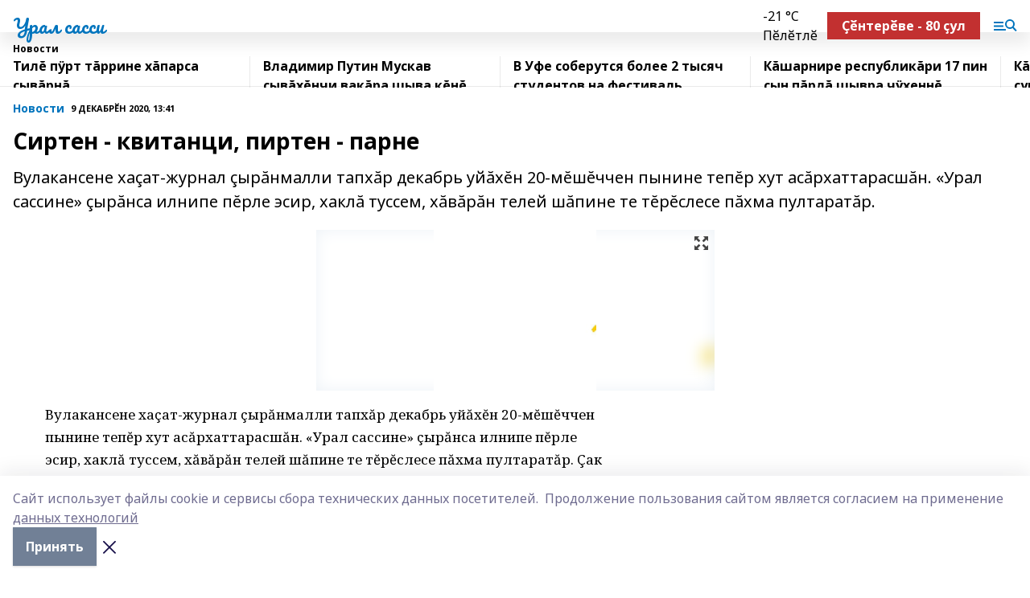

--- FILE ---
content_type: text/html; charset=utf-8
request_url: https://ursassi.ru/news/novosti/2020-12-09/sirten-kvitantsi-pirten-parne-1299631
body_size: 37562
content:
<!doctype html>
<html data-n-head-ssr lang="ru" data-n-head="%7B%22lang%22:%7B%22ssr%22:%22ru%22%7D%7D">
  <head >
    <title>Сиртен - квитанци, пиртен - парне</title><meta data-n-head="ssr" data-hid="google" name="google" content="notranslate"><meta data-n-head="ssr" data-hid="charset" charset="utf-8"><meta data-n-head="ssr" name="viewport" content="width=1300"><meta data-n-head="ssr" data-hid="og:url" property="og:url" content="https://ursassi.ru/news/novosti/2020-12-09/sirten-kvitantsi-pirten-parne-1299631"><meta data-n-head="ssr" data-hid="og:type" property="og:type" content="article"><meta data-n-head="ssr" name="yandex-verification" content="08a35947d4f66dfa"><meta data-n-head="ssr" name="zen-verification" content="97dDBEBjPCTWeLxdy5qdxN8qSs0jgF0gapwLcKqiWSg17QwylEkWp5PtgMRwMleg"><meta data-n-head="ssr" name="google-site-verification" content="f1JCc6mU_dE1TvvKkpTuFZ9qblfmh6rm1OWjMBsxvrY"><meta data-n-head="ssr" data-hid="og:title" property="og:title" content="Сиртен - квитанци, пиртен - парне"><meta data-n-head="ssr" data-hid="og:description" property="og:description" content="Вулакансене хаçат-журнал çырăнмалли тапхăр декабрь уйăхĕн 20-мĕшĕччен пынине тепĕр хут асăрхаттарасшăн. «Урал сассине» çырăнса илнипе пĕрле эсир, хаклă туссем, хăвăрăн телей шăпине те тĕрĕслесе пăхма пултаратăр."><meta data-n-head="ssr" data-hid="description" name="description" content="Вулакансене хаçат-журнал çырăнмалли тапхăр декабрь уйăхĕн 20-мĕшĕччен пынине тепĕр хут асăрхаттарасшăн. «Урал сассине» çырăнса илнипе пĕрле эсир, хаклă туссем, хăвăрăн телей шăпине те тĕрĕслесе пăхма пултаратăр."><meta data-n-head="ssr" data-hid="og:image" property="og:image" content="https://ursassi.ru/attachments/e38d656fde644073535714bf51ecbd8c88dd50a8/store/crop/0/0/495/491/495/491/0/a3dd3ce0b74c0cbe43d541f9a80dc3ae0d355f276fb7bf79fd15907bb500/placeholder.png"><link data-n-head="ssr" rel="icon" href="null"><link data-n-head="ssr" rel="canonical" href="https://ursassi.ru/news/novosti/2020-12-09/sirten-kvitantsi-pirten-parne-1299631"><link data-n-head="ssr" rel="preconnect" href="https://fonts.googleapis.com"><link data-n-head="ssr" rel="stylesheet" href="/fonts/noto-sans/index.css"><link data-n-head="ssr" rel="stylesheet" href="https://fonts.googleapis.com/css2?family=Noto+Serif:wght@400;700&amp;display=swap"><link data-n-head="ssr" rel="stylesheet" href="https://fonts.googleapis.com/css2?family=Inter:wght@400;600;700;900&amp;display=swap"><link data-n-head="ssr" rel="stylesheet" href="https://fonts.googleapis.com/css2?family=Montserrat:wght@400;700&amp;display=swap"><link data-n-head="ssr" rel="stylesheet" href="https://fonts.googleapis.com/css2?family=Pacifico&amp;display=swap"><style data-n-head="ssr">:root { --active-color: #0074bd; }</style><script data-n-head="ssr" src="https://yastatic.net/pcode/adfox/loader.js" crossorigin="anonymous"></script><script data-n-head="ssr" src="https://vk.com/js/api/openapi.js" async></script><script data-n-head="ssr" src="https://widget.sparrow.ru/js/embed.js" async></script><script data-n-head="ssr" src="//web.webpushs.com/js/push/2d05b62c1735730832a8b852fcb6090d_1.js" async></script><script data-n-head="ssr" src="https://yandex.ru/ads/system/header-bidding.js" async></script><script data-n-head="ssr" src="https://ads.digitalcaramel.com/js/bashinform.ru.js" type="text/javascript"></script><script data-n-head="ssr">window.yaContextCb = window.yaContextCb || []</script><script data-n-head="ssr" src="https://yandex.ru/ads/system/context.js" async></script><script data-n-head="ssr" type="application/ld+json">{
            "@context": "https://schema.org",
            "@type": "NewsArticle",
            "mainEntityOfPage": {
              "@type": "WebPage",
              "@id": "https://ursassi.ru/news/novosti/2020-12-09/sirten-kvitantsi-pirten-parne-1299631"
            },
            "headline" : "Сиртен - квитанци, пиртен - парне",
            "image": [
              "https://ursassi.ru/attachments/e38d656fde644073535714bf51ecbd8c88dd50a8/store/crop/0/0/495/491/495/491/0/a3dd3ce0b74c0cbe43d541f9a80dc3ae0d355f276fb7bf79fd15907bb500/placeholder.png"
            ],
            "datePublished": "2020-12-09T13:41:27.000+05:00",
            "author": [{"@type":"Person","name":"Юрий Михайлов"}],
            "publisher": {
              "@type": "Organization",
              "name": "Урал сасси",
              "logo": {
                "@type": "ImageObject",
                "url": "null"
              }
            },
            "description": "Вулакансене хаçат-журнал çырăнмалли тапхăр декабрь уйăхĕн 20-мĕшĕччен пынине тепĕр хут асăрхаттарасшăн. «Урал сассине» çырăнса илнипе пĕрле эсир, хаклă туссем, хăвăрăн телей шăпине те тĕрĕслесе пăхма пултаратăр."
          }</script><link rel="preload" href="/_nuxt/274f3bb.js" as="script"><link rel="preload" href="/_nuxt/622ad3e.js" as="script"><link rel="preload" href="/_nuxt/ee7430d.js" as="script"><link rel="preload" href="/_nuxt/f52d687.js" as="script"><link rel="preload" href="/_nuxt/b3945eb.js" as="script"><link rel="preload" href="/_nuxt/1f4701a.js" as="script"><link rel="preload" href="/_nuxt/bb7a823.js" as="script"><link rel="preload" href="/_nuxt/61cd1ad.js" as="script"><link rel="preload" href="/_nuxt/3795d03.js" as="script"><link rel="preload" href="/_nuxt/9842943.js" as="script"><style data-vue-ssr-id="02097838:0 0211d3d2:0 7e56e4e3:0 78c231fa:0 2b202313:0 3ba5510c:0 7deb7420:0 7501b878:0 67a80222:0 01f9c408:0 f11faff8:0 01b9542b:0 74a8f3db:0 fd82e6f0:0 69552a97:0 2bc4b7f8:0 77d4baa4:0 6f94af7f:0 0a7c8cf7:0 67baf181:0 a473ccf0:0 3eb3f9ae:0 0684d134:0 7eba589d:0 44e53ad8:0 d15e8f64:0">.fade-enter,.fade-leave-to{opacity:0}.fade-enter-active,.fade-leave-active{transition:opacity .2s ease}.fade-up-enter-active,.fade-up-leave-active{transition:all .35s}.fade-up-enter,.fade-up-leave-to{opacity:0;transform:translateY(-20px)}.rubric-date{display:flex;align-items:flex-end;margin-bottom:1rem}.cm-rubric{font-weight:700;font-size:14px;margin-right:.5rem;color:var(--active-color)}.cm-date{font-size:11px;text-transform:uppercase;font-weight:700}.cm-story{font-weight:700;font-size:14px;margin-left:.5rem;margin-right:.5rem;color:var(--active-color)}.serif-text{font-family:Noto Serif,serif;line-height:1.65;font-size:17px}.bg-img{background-size:cover;background-position:50%;height:0;position:relative;background-color:#e2e2e2;padding-bottom:56%;>img{position:absolute;left:0;top:0;width:100%;height:100%;-o-object-fit:cover;object-fit:cover;-o-object-position:center;object-position:center}}.btn{--text-opacity:1;color:#fff;color:rgba(255,255,255,var(--text-opacity));text-align:center;padding-top:1.5rem;padding-bottom:1.5rem;font-weight:700;cursor:pointer;margin-top:2rem;border-radius:8px;font-size:20px;background:var(--active-color)}.checkbox{border-radius:.5rem;border-width:1px;margin-right:1.25rem;cursor:pointer;border-color:#e9e9eb;width:32px;height:32px}.checkbox.__active{background:var(--active-color) 50% no-repeat url([data-uri]);border-color:var(--active-color)}.h1{margin-top:1rem;margin-bottom:1.5rem;font-weight:700;line-height:1.07;font-size:32px}.all-matters{text-align:center;cursor:pointer;padding-top:1.5rem;padding-bottom:1.5rem;font-weight:700;margin-bottom:2rem;border-radius:8px;background:#f5f5f5;font-size:20px}.all-matters.__small{padding-top:.75rem;padding-bottom:.75rem;margin-top:1.5rem;font-size:14px;border-radius:4px}[data-desktop]{.rubric-date{margin-bottom:1.25rem}.h1{font-size:46px;margin-top:1.5rem;margin-bottom:1.5rem}section.cols{display:grid;margin-left:58px;grid-gap:16px;grid-template-columns:816px 42px 300px}section.list-cols{display:grid;grid-gap:40px;grid-template-columns:1fr 300px}.matter-grid{display:flex;flex-wrap:wrap;margin-right:-16px}.top-sticky{position:-webkit-sticky;position:sticky;top:48px}.top-sticky.local{top:56px}.top-sticky.ig{top:86px}.top-sticky-matter{position:-webkit-sticky;position:sticky;z-index:1;top:102px}.top-sticky-matter.local{top:110px}.top-sticky-matter.ig{top:140px}}.search-form{display:flex;border-bottom-width:1px;--border-opacity:1;border-color:#fff;border-color:rgba(255,255,255,var(--border-opacity));padding-bottom:.75rem;justify-content:space-between;align-items:center;--text-opacity:1;color:#fff;color:rgba(255,255,255,var(--text-opacity));.reset{cursor:pointer;opacity:.5;display:block}input{background-color:transparent;border-style:none;--text-opacity:1;color:#fff;color:rgba(255,255,255,var(--text-opacity));outline:2px solid transparent;outline-offset:2px;width:66.666667%;font-size:20px}input::-moz-placeholder{color:hsla(0,0%,100%,.18824)}input:-ms-input-placeholder{color:hsla(0,0%,100%,.18824)}input::placeholder{color:hsla(0,0%,100%,.18824)}}[data-desktop] .search-form{width:820px;button{border-radius:.25rem;font-weight:700;padding:.5rem 1.5rem;cursor:pointer;--text-opacity:1;color:#fff;color:rgba(255,255,255,var(--text-opacity));font-size:22px;background:var(--active-color)}input{font-size:28px}.reset{margin-right:2rem;margin-left:auto}}html.locked{overflow:hidden}html{body{letter-spacing:-.03em;font-family:Noto Sans,sans-serif;line-height:1.19;font-size:14px}ol,ul{margin-left:2rem;margin-bottom:1rem;li{margin-bottom:.5rem}}ol{list-style-type:decimal}ul{list-style-type:disc}a{cursor:pointer;color:inherit}iframe,img,object,video{max-width:100%}}.container{padding-left:16px;padding-right:16px}[data-desktop]{min-width:1250px;.container{margin-left:auto;margin-right:auto;padding-left:0;padding-right:0;width:1250px}}
/*! normalize.css v8.0.1 | MIT License | github.com/necolas/normalize.css */html{line-height:1.15;-webkit-text-size-adjust:100%}body{margin:0}main{display:block}h1{font-size:2em;margin:.67em 0}hr{box-sizing:content-box;height:0;overflow:visible}pre{font-family:monospace,monospace;font-size:1em}a{background-color:transparent}abbr[title]{border-bottom:none;text-decoration:underline;-webkit-text-decoration:underline dotted;text-decoration:underline dotted}b,strong{font-weight:bolder}code,kbd,samp{font-family:monospace,monospace;font-size:1em}small{font-size:80%}sub,sup{font-size:75%;line-height:0;position:relative;vertical-align:baseline}sub{bottom:-.25em}sup{top:-.5em}img{border-style:none}button,input,optgroup,select,textarea{font-family:inherit;font-size:100%;line-height:1.15;margin:0}button,input{overflow:visible}button,select{text-transform:none}[type=button],[type=reset],[type=submit],button{-webkit-appearance:button}[type=button]::-moz-focus-inner,[type=reset]::-moz-focus-inner,[type=submit]::-moz-focus-inner,button::-moz-focus-inner{border-style:none;padding:0}[type=button]:-moz-focusring,[type=reset]:-moz-focusring,[type=submit]:-moz-focusring,button:-moz-focusring{outline:1px dotted ButtonText}fieldset{padding:.35em .75em .625em}legend{box-sizing:border-box;color:inherit;display:table;max-width:100%;padding:0;white-space:normal}progress{vertical-align:baseline}textarea{overflow:auto}[type=checkbox],[type=radio]{box-sizing:border-box;padding:0}[type=number]::-webkit-inner-spin-button,[type=number]::-webkit-outer-spin-button{height:auto}[type=search]{-webkit-appearance:textfield;outline-offset:-2px}[type=search]::-webkit-search-decoration{-webkit-appearance:none}::-webkit-file-upload-button{-webkit-appearance:button;font:inherit}details{display:block}summary{display:list-item}[hidden],template{display:none}blockquote,dd,dl,figure,h1,h2,h3,h4,h5,h6,hr,p,pre{margin:0}button{background-color:transparent;background-image:none}button:focus{outline:1px dotted;outline:5px auto -webkit-focus-ring-color}fieldset,ol,ul{margin:0;padding:0}ol,ul{list-style:none}html{font-family:Noto Sans,sans-serif;line-height:1.5}*,:after,:before{box-sizing:border-box;border:0 solid #e2e8f0}hr{border-top-width:1px}img{border-style:solid}textarea{resize:vertical}input::-moz-placeholder,textarea::-moz-placeholder{color:#a0aec0}input:-ms-input-placeholder,textarea:-ms-input-placeholder{color:#a0aec0}input::placeholder,textarea::placeholder{color:#a0aec0}[role=button],button{cursor:pointer}table{border-collapse:collapse}h1,h2,h3,h4,h5,h6{font-size:inherit;font-weight:inherit}a{color:inherit;text-decoration:inherit}button,input,optgroup,select,textarea{padding:0;line-height:inherit;color:inherit}code,kbd,pre,samp{font-family:Menlo,Monaco,Consolas,"Liberation Mono","Courier New",monospace}audio,canvas,embed,iframe,img,object,svg,video{display:block;vertical-align:middle}img,video{max-width:100%;height:auto}.appearance-none{-webkit-appearance:none;-moz-appearance:none;appearance:none}.bg-transparent{background-color:transparent}.bg-black{--bg-opacity:1;background-color:#000;background-color:rgba(0,0,0,var(--bg-opacity))}.bg-white{--bg-opacity:1;background-color:#fff;background-color:rgba(255,255,255,var(--bg-opacity))}.bg-gray-200{--bg-opacity:1;background-color:#edf2f7;background-color:rgba(237,242,247,var(--bg-opacity))}.bg-center{background-position:50%}.bg-top{background-position:top}.bg-no-repeat{background-repeat:no-repeat}.bg-cover{background-size:cover}.bg-contain{background-size:contain}.border-collapse{border-collapse:collapse}.border-black{--border-opacity:1;border-color:#000;border-color:rgba(0,0,0,var(--border-opacity))}.border-blue-400{--border-opacity:1;border-color:#63b3ed;border-color:rgba(99,179,237,var(--border-opacity))}.rounded{border-radius:.25rem}.rounded-lg{border-radius:.5rem}.rounded-full{border-radius:9999px}.border-none{border-style:none}.border-2{border-width:2px}.border-4{border-width:4px}.border{border-width:1px}.border-t-0{border-top-width:0}.border-t{border-top-width:1px}.border-b{border-bottom-width:1px}.cursor-pointer{cursor:pointer}.block{display:block}.inline-block{display:inline-block}.flex{display:flex}.table{display:table}.grid{display:grid}.hidden{display:none}.flex-col{flex-direction:column}.flex-wrap{flex-wrap:wrap}.flex-no-wrap{flex-wrap:nowrap}.items-center{align-items:center}.justify-center{justify-content:center}.justify-between{justify-content:space-between}.flex-grow-0{flex-grow:0}.flex-shrink-0{flex-shrink:0}.order-first{order:-9999}.order-last{order:9999}.font-sans{font-family:Noto Sans,sans-serif}.font-serif{font-family:Noto Serif,serif}.font-medium{font-weight:500}.font-semibold{font-weight:600}.font-bold{font-weight:700}.h-3{height:.75rem}.h-6{height:1.5rem}.h-12{height:3rem}.h-auto{height:auto}.h-full{height:100%}.text-xs{font-size:11px}.text-sm{font-size:12px}.text-base{font-size:14px}.text-lg{font-size:16px}.text-xl{font-size:18px}.text-2xl{font-size:21px}.text-3xl{font-size:30px}.text-4xl{font-size:46px}.leading-6{line-height:1.5rem}.leading-none{line-height:1}.leading-tight{line-height:1.07}.leading-snug{line-height:1.125}.m-0{margin:0}.my-0{margin-top:0;margin-bottom:0}.mx-0{margin-left:0;margin-right:0}.mx-1{margin-left:.25rem;margin-right:.25rem}.mx-2{margin-left:.5rem;margin-right:.5rem}.my-4{margin-top:1rem;margin-bottom:1rem}.mx-4{margin-left:1rem;margin-right:1rem}.my-5{margin-top:1.25rem;margin-bottom:1.25rem}.mx-5{margin-left:1.25rem;margin-right:1.25rem}.my-6{margin-top:1.5rem;margin-bottom:1.5rem}.my-8{margin-top:2rem;margin-bottom:2rem}.mx-auto{margin-left:auto;margin-right:auto}.-mx-3{margin-left:-.75rem;margin-right:-.75rem}.-my-4{margin-top:-1rem;margin-bottom:-1rem}.mt-0{margin-top:0}.mr-0{margin-right:0}.mb-0{margin-bottom:0}.ml-0{margin-left:0}.mt-1{margin-top:.25rem}.mr-1{margin-right:.25rem}.mb-1{margin-bottom:.25rem}.ml-1{margin-left:.25rem}.mt-2{margin-top:.5rem}.mr-2{margin-right:.5rem}.mb-2{margin-bottom:.5rem}.ml-2{margin-left:.5rem}.mt-3{margin-top:.75rem}.mr-3{margin-right:.75rem}.mb-3{margin-bottom:.75rem}.mt-4{margin-top:1rem}.mr-4{margin-right:1rem}.mb-4{margin-bottom:1rem}.ml-4{margin-left:1rem}.mt-5{margin-top:1.25rem}.mr-5{margin-right:1.25rem}.mb-5{margin-bottom:1.25rem}.mt-6{margin-top:1.5rem}.mr-6{margin-right:1.5rem}.mb-6{margin-bottom:1.5rem}.mt-8{margin-top:2rem}.mr-8{margin-right:2rem}.mb-8{margin-bottom:2rem}.ml-8{margin-left:2rem}.mt-10{margin-top:2.5rem}.ml-10{margin-left:2.5rem}.mt-12{margin-top:3rem}.mb-12{margin-bottom:3rem}.mt-16{margin-top:4rem}.mb-16{margin-bottom:4rem}.mr-20{margin-right:5rem}.mr-auto{margin-right:auto}.ml-auto{margin-left:auto}.mt-px{margin-top:1px}.-mt-2{margin-top:-.5rem}.max-w-none{max-width:none}.max-w-full{max-width:100%}.object-contain{-o-object-fit:contain;object-fit:contain}.object-cover{-o-object-fit:cover;object-fit:cover}.object-center{-o-object-position:center;object-position:center}.opacity-0{opacity:0}.opacity-50{opacity:.5}.outline-none{outline:2px solid transparent;outline-offset:2px}.overflow-auto{overflow:auto}.overflow-hidden{overflow:hidden}.overflow-visible{overflow:visible}.p-0{padding:0}.p-2{padding:.5rem}.p-3{padding:.75rem}.p-4{padding:1rem}.p-8{padding:2rem}.px-0{padding-left:0;padding-right:0}.py-1{padding-top:.25rem;padding-bottom:.25rem}.px-1{padding-left:.25rem;padding-right:.25rem}.py-2{padding-top:.5rem;padding-bottom:.5rem}.px-2{padding-left:.5rem;padding-right:.5rem}.py-3{padding-top:.75rem;padding-bottom:.75rem}.px-3{padding-left:.75rem;padding-right:.75rem}.py-4{padding-top:1rem;padding-bottom:1rem}.px-4{padding-left:1rem;padding-right:1rem}.px-5{padding-left:1.25rem;padding-right:1.25rem}.px-6{padding-left:1.5rem;padding-right:1.5rem}.py-8{padding-top:2rem;padding-bottom:2rem}.py-10{padding-top:2.5rem;padding-bottom:2.5rem}.pt-0{padding-top:0}.pr-0{padding-right:0}.pb-0{padding-bottom:0}.pt-1{padding-top:.25rem}.pt-2{padding-top:.5rem}.pb-2{padding-bottom:.5rem}.pl-2{padding-left:.5rem}.pt-3{padding-top:.75rem}.pb-3{padding-bottom:.75rem}.pt-4{padding-top:1rem}.pr-4{padding-right:1rem}.pb-4{padding-bottom:1rem}.pl-4{padding-left:1rem}.pt-5{padding-top:1.25rem}.pr-5{padding-right:1.25rem}.pb-5{padding-bottom:1.25rem}.pl-5{padding-left:1.25rem}.pt-6{padding-top:1.5rem}.pb-6{padding-bottom:1.5rem}.pl-6{padding-left:1.5rem}.pt-8{padding-top:2rem}.pb-8{padding-bottom:2rem}.pr-10{padding-right:2.5rem}.pb-12{padding-bottom:3rem}.pl-12{padding-left:3rem}.pb-16{padding-bottom:4rem}.pointer-events-none{pointer-events:none}.fixed{position:fixed}.absolute{position:absolute}.relative{position:relative}.sticky{position:-webkit-sticky;position:sticky}.top-0{top:0}.right-0{right:0}.bottom-0{bottom:0}.left-0{left:0}.left-auto{left:auto}.shadow{box-shadow:0 1px 3px 0 rgba(0,0,0,.1),0 1px 2px 0 rgba(0,0,0,.06)}.shadow-none{box-shadow:none}.text-center{text-align:center}.text-right{text-align:right}.text-transparent{color:transparent}.text-black{--text-opacity:1;color:#000;color:rgba(0,0,0,var(--text-opacity))}.text-white{--text-opacity:1;color:#fff;color:rgba(255,255,255,var(--text-opacity))}.text-gray-600{--text-opacity:1;color:#718096;color:rgba(113,128,150,var(--text-opacity))}.text-gray-700{--text-opacity:1;color:#4a5568;color:rgba(74,85,104,var(--text-opacity))}.uppercase{text-transform:uppercase}.underline{text-decoration:underline}.tracking-tight{letter-spacing:-.05em}.select-none{-webkit-user-select:none;-moz-user-select:none;-ms-user-select:none;user-select:none}.select-all{-webkit-user-select:all;-moz-user-select:all;-ms-user-select:all;user-select:all}.visible{visibility:visible}.invisible{visibility:hidden}.whitespace-no-wrap{white-space:nowrap}.w-3{width:.75rem}.w-auto{width:auto}.w-1\/3{width:33.333333%}.w-full{width:100%}.z-20{z-index:20}.z-50{z-index:50}.gap-1{grid-gap:.25rem;gap:.25rem}.gap-2{grid-gap:.5rem;gap:.5rem}.gap-3{grid-gap:.75rem;gap:.75rem}.gap-4{grid-gap:1rem;gap:1rem}.gap-5{grid-gap:1.25rem;gap:1.25rem}.gap-6{grid-gap:1.5rem;gap:1.5rem}.gap-8{grid-gap:2rem;gap:2rem}.gap-10{grid-gap:2.5rem;gap:2.5rem}.grid-cols-1{grid-template-columns:repeat(1,minmax(0,1fr))}.grid-cols-2{grid-template-columns:repeat(2,minmax(0,1fr))}.grid-cols-3{grid-template-columns:repeat(3,minmax(0,1fr))}.grid-cols-4{grid-template-columns:repeat(4,minmax(0,1fr))}.grid-cols-5{grid-template-columns:repeat(5,minmax(0,1fr))}.transform{--transform-translate-x:0;--transform-translate-y:0;--transform-rotate:0;--transform-skew-x:0;--transform-skew-y:0;--transform-scale-x:1;--transform-scale-y:1;transform:translateX(var(--transform-translate-x)) translateY(var(--transform-translate-y)) rotate(var(--transform-rotate)) skewX(var(--transform-skew-x)) skewY(var(--transform-skew-y)) scaleX(var(--transform-scale-x)) scaleY(var(--transform-scale-y))}.transition-all{transition-property:all}.transition{transition-property:background-color,border-color,color,fill,stroke,opacity,box-shadow,transform}@-webkit-keyframes spin{to{transform:rotate(1turn)}}@keyframes spin{to{transform:rotate(1turn)}}@-webkit-keyframes ping{75%,to{transform:scale(2);opacity:0}}@keyframes ping{75%,to{transform:scale(2);opacity:0}}@-webkit-keyframes pulse{50%{opacity:.5}}@keyframes pulse{50%{opacity:.5}}@-webkit-keyframes bounce{0%,to{transform:translateY(-25%);-webkit-animation-timing-function:cubic-bezier(.8,0,1,1);animation-timing-function:cubic-bezier(.8,0,1,1)}50%{transform:none;-webkit-animation-timing-function:cubic-bezier(0,0,.2,1);animation-timing-function:cubic-bezier(0,0,.2,1)}}@keyframes bounce{0%,to{transform:translateY(-25%);-webkit-animation-timing-function:cubic-bezier(.8,0,1,1);animation-timing-function:cubic-bezier(.8,0,1,1)}50%{transform:none;-webkit-animation-timing-function:cubic-bezier(0,0,.2,1);animation-timing-function:cubic-bezier(0,0,.2,1)}}
.nuxt-progress{position:fixed;top:0;left:0;right:0;height:2px;width:0;opacity:1;transition:width .1s,opacity .4s;background-color:var(--active-color);z-index:999999}.nuxt-progress.nuxt-progress-notransition{transition:none}.nuxt-progress-failed{background-color:red}
.page_1iNBq{position:relative;min-height:65vh}[data-desktop]{.topBanner_Im5IM{margin-left:auto;margin-right:auto;width:1256px}}
.bnr_2VvRX{margin-left:auto;margin-right:auto;width:300px}.bnr_2VvRX:not(:empty){margin-bottom:1rem}.bnrContainer_1ho9N.mb-0 .bnr_2VvRX{margin-bottom:0}[data-desktop]{.bnr_2VvRX{width:auto;margin-left:0;margin-right:0}}
.topline-container[data-v-7682f57c]{position:-webkit-sticky;position:sticky;top:0;z-index:10}.bottom-menu[data-v-7682f57c]{--bg-opacity:1;background-color:#fff;background-color:rgba(255,255,255,var(--bg-opacity));height:45px;box-shadow:0 15px 20px rgba(0,0,0,.08)}.bottom-menu.__dark[data-v-7682f57c]{--bg-opacity:1;background-color:#000;background-color:rgba(0,0,0,var(--bg-opacity));.bottom-menu-link{--text-opacity:1;color:#fff;color:rgba(255,255,255,var(--text-opacity))}.bottom-menu-link:hover{color:var(--active-color)}}.bottom-menu-links[data-v-7682f57c]{display:flex;overflow:auto;grid-gap:1rem;gap:1rem;padding-top:1rem;padding-bottom:1rem;scrollbar-width:none}.bottom-menu-links[data-v-7682f57c]::-webkit-scrollbar{display:none}.bottom-menu-link[data-v-7682f57c]{white-space:nowrap;font-weight:700}.bottom-menu-link[data-v-7682f57c]:hover{color:var(--active-color)}
.topline_KUXuM{--bg-opacity:1;background-color:#fff;background-color:rgba(255,255,255,var(--bg-opacity));padding-top:.5rem;padding-bottom:.5rem;position:relative;box-shadow:0 15px 20px rgba(0,0,0,.08);height:40px;z-index:1}.topline_KUXuM.__dark_3HDH5{--bg-opacity:1;background-color:#000;background-color:rgba(0,0,0,var(--bg-opacity))}[data-desktop]{.topline_KUXuM{height:50px}}
.container_3LUUG{display:flex;align-items:center;justify-content:space-between}.container_3LUUG.__dark_AMgBk{.logo_1geVj{--text-opacity:1;color:#fff;color:rgba(255,255,255,var(--text-opacity))}.menu-trigger_2_P72{--bg-opacity:1;background-color:#fff;background-color:rgba(255,255,255,var(--bg-opacity))}.lang_107ai,.topline-item_1BCyx{--text-opacity:1;color:#fff;color:rgba(255,255,255,var(--text-opacity))}.lang_107ai{background-image:url([data-uri])}}.lang_107ai{margin-left:auto;margin-right:1.25rem;padding-right:1rem;padding-left:.5rem;cursor:pointer;display:flex;align-items:center;font-weight:700;-webkit-appearance:none;-moz-appearance:none;appearance:none;outline:2px solid transparent;outline-offset:2px;text-transform:uppercase;background:no-repeat url([data-uri]) calc(100% - 3px) 50%}.logo-img_9ttWw{max-height:30px}.logo-text_Gwlnp{white-space:nowrap;font-family:Pacifico,serif;font-size:24px;line-height:.9;color:var(--active-color)}.menu-trigger_2_P72{cursor:pointer;width:30px;height:24px;background:var(--active-color);-webkit-mask:no-repeat url(/_nuxt/img/menu.cffb7c4.svg) center;mask:no-repeat url(/_nuxt/img/menu.cffb7c4.svg) center}.menu-trigger_2_P72.__cross_3NUSb{-webkit-mask-image:url([data-uri]);mask-image:url([data-uri])}.topline-item_1BCyx{font-weight:700;line-height:1;margin-right:16px}.topline-item_1BCyx,.topline-item_1BCyx.blue_1SDgs,.topline-item_1BCyx.red_1EmKm{--text-opacity:1;color:#fff;color:rgba(255,255,255,var(--text-opacity))}.topline-item_1BCyx.blue_1SDgs,.topline-item_1BCyx.red_1EmKm{padding:9px 18px;background:#8bb1d4}.topline-item_1BCyx.red_1EmKm{background:#c23030}.topline-item_1BCyx.default_3xuLv{font-size:12px;color:var(--active-color);max-width:100px}[data-desktop]{.logo-img_9ttWw{max-height:40px}.logo-text_Gwlnp{position:relative;top:-3px;font-size:36px}.slogan-desktop_2LraR{font-size:11px;margin-left:2.5rem;font-weight:700;text-transform:uppercase;color:#5e6a70}.lang_107ai{margin-left:0}}
.weather[data-v-f75b9a02]{display:flex;align-items:center;.icon{border-radius:9999px;margin-right:.5rem;background:var(--active-color) no-repeat 50%/11px;width:18px;height:18px}.clear{background-image:url(/_nuxt/img/clear.504a39c.svg)}.clouds{background-image:url(/_nuxt/img/clouds.35bb1b1.svg)}.few_clouds{background-image:url(/_nuxt/img/few_clouds.849e8ce.svg)}.rain{background-image:url(/_nuxt/img/rain.fa221cc.svg)}.snow{background-image:url(/_nuxt/img/snow.3971728.svg)}.thunderstorm_w_rain{background-image:url(/_nuxt/img/thunderstorm_w_rain.f4f5bf2.svg)}.thunderstorm{background-image:url(/_nuxt/img/thunderstorm.bbf00c1.svg)}.text{font-size:12px;font-weight:700;line-height:1;color:rgba(0,0,0,.9)}}.__dark.weather .text[data-v-f75b9a02]{--text-opacity:1;color:#fff;color:rgba(255,255,255,var(--text-opacity))}
.block_35WEi{position:-webkit-sticky;position:sticky;left:0;width:100%;padding-top:.75rem;padding-bottom:.75rem;--bg-opacity:1;background-color:#fff;background-color:rgba(255,255,255,var(--bg-opacity));--text-opacity:1;color:#000;color:rgba(0,0,0,var(--text-opacity));height:68px;z-index:8;border-bottom:1px solid rgba(0,0,0,.08235)}.block_35WEi.invisible_3bwn4{visibility:hidden}.block_35WEi.local_2u9p8,.block_35WEi.local_ext_2mSQw{top:40px}.block_35WEi.local_2u9p8.has_bottom_items_u0rcZ,.block_35WEi.local_ext_2mSQw.has_bottom_items_u0rcZ{top:85px}.block_35WEi.ig_3ld7e{top:50px}.block_35WEi.ig_3ld7e.has_bottom_items_u0rcZ{top:95px}.block_35WEi.bi_3BhQ1,.block_35WEi.bi_ext_1Yp6j{top:49px}.block_35WEi.bi_3BhQ1.has_bottom_items_u0rcZ,.block_35WEi.bi_ext_1Yp6j.has_bottom_items_u0rcZ{top:94px}.block_35WEi.red_wPGsU{background:#fdf3f3;.blockTitle_1BF2P{color:#d65a47}}.block_35WEi.blue_2AJX7{background:#e6ecf2;.blockTitle_1BF2P{color:#8bb1d4}}.block_35WEi{.loading_1RKbb{height:1.5rem;margin:0 auto}}.blockTitle_1BF2P{font-weight:700;font-size:12px;margin-bottom:.25rem;display:inline-block;overflow:hidden;max-height:1.2em;display:-webkit-box;-webkit-line-clamp:1;-webkit-box-orient:vertical;text-overflow:ellipsis}.items_2XU71{display:flex;overflow:auto;margin-left:-16px;margin-right:-16px;padding-left:16px;padding-right:16px}.items_2XU71::-webkit-scrollbar{display:none}.item_KFfAv{flex-shrink:0;flex-grow:0;padding-right:1rem;margin-right:1rem;font-weight:700;overflow:hidden;width:295px;max-height:2.4em;border-right:1px solid rgba(0,0,0,.08235);display:-webkit-box;-webkit-line-clamp:2;-webkit-box-orient:vertical;text-overflow:ellipsis}.item_KFfAv:hover{opacity:.75}[data-desktop]{.block_35WEi{height:54px}.block_35WEi.local_2u9p8,.block_35WEi.local_ext_2mSQw{top:50px}.block_35WEi.local_2u9p8.has_bottom_items_u0rcZ,.block_35WEi.local_ext_2mSQw.has_bottom_items_u0rcZ{top:95px}.block_35WEi.ig_3ld7e{top:80px}.block_35WEi.ig_3ld7e.has_bottom_items_u0rcZ{top:125px}.block_35WEi.bi_3BhQ1,.block_35WEi.bi_ext_1Yp6j{top:42px}.block_35WEi.bi_3BhQ1.has_bottom_items_u0rcZ,.block_35WEi.bi_ext_1Yp6j.has_bottom_items_u0rcZ{top:87px}.block_35WEi.image_3yONs{.prev_1cQoq{background-image:url([data-uri])}.next_827zB{background-image:url([data-uri])}}.wrapper_TrcU4{display:grid;grid-template-columns:240px calc(100% - 320px)}.next_827zB,.prev_1cQoq{position:absolute;cursor:pointer;width:24px;height:24px;top:4px;left:210px;background:url([data-uri])}.next_827zB{left:auto;right:15px;background:url([data-uri])}.blockTitle_1BF2P{font-size:18px;padding-right:2.5rem;margin-right:0;max-height:2.4em;-webkit-line-clamp:2}.items_2XU71{margin-left:0;padding-left:0;-ms-scroll-snap-type:x mandatory;scroll-snap-type:x mandatory;scroll-behavior:smooth;scrollbar-width:none}.item_KFfAv,.items_2XU71{margin-right:0;padding-right:0}.item_KFfAv{padding-left:1.25rem;scroll-snap-align:start;width:310px;border-left:1px solid rgba(0,0,0,.08235);border-right:none}}
@-webkit-keyframes rotate-data-v-8cdd8c10{0%{transform:rotate(0)}to{transform:rotate(1turn)}}@keyframes rotate-data-v-8cdd8c10{0%{transform:rotate(0)}to{transform:rotate(1turn)}}.component[data-v-8cdd8c10]{height:3rem;margin-top:1.5rem;margin-bottom:1.5rem;display:flex;justify-content:center;align-items:center;span{height:100%;width:4rem;background:no-repeat url(/_nuxt/img/loading.dd38236.svg) 50%/contain;-webkit-animation:rotate-data-v-8cdd8c10 .8s infinite;animation:rotate-data-v-8cdd8c10 .8s infinite}}
.promo_ZrQsB{text-align:center;display:block;--text-opacity:1;color:#fff;color:rgba(255,255,255,var(--text-opacity));font-weight:500;font-size:16px;line-height:1;position:relative;z-index:1;background:#d65a47;padding:6px 20px}[data-desktop]{.promo_ZrQsB{margin-left:auto;margin-right:auto;font-size:18px;padding:12px 40px}}
.feedTriggerMobile_1uP3h{text-align:center;width:100%;left:0;bottom:0;padding:1rem;color:#000;color:rgba(0,0,0,var(--text-opacity));background:#e7e7e7;filter:drop-shadow(0 -10px 30px rgba(0,0,0,.4))}.feedTriggerMobile_1uP3h,[data-desktop] .feedTriggerDesktop_eR1zC{position:fixed;font-weight:700;--text-opacity:1;z-index:8}[data-desktop] .feedTriggerDesktop_eR1zC{color:#fff;color:rgba(255,255,255,var(--text-opacity));cursor:pointer;padding:1rem 1rem 1rem 1.5rem;display:flex;align-items:center;justify-content:space-between;width:auto;font-size:28px;right:20px;bottom:20px;line-height:.85;background:var(--active-color);.new_36fkO{--bg-opacity:1;background-color:#fff;background-color:rgba(255,255,255,var(--bg-opacity));font-size:18px;padding:.25rem .5rem;margin-left:1rem;color:var(--active-color)}}
.noindex_1PbKm{display:block}.rubricDate_XPC5P{display:flex;margin-bottom:1rem;align-items:center;flex-wrap:wrap;grid-row-gap:.5rem;row-gap:.5rem}[data-desktop]{.rubricDate_XPC5P{margin-left:58px}.noindex_1PbKm,.pollContainer_25rgc{margin-left:40px}.noindex_1PbKm{width:700px}}
.h1_fQcc_{margin-top:0;margin-bottom:1rem;font-size:28px}.bigLead_37UJd{margin-bottom:1.25rem;font-size:20px}[data-desktop]{.h1_fQcc_{margin-bottom:1.25rem;margin-top:0;font-size:40px}.bigLead_37UJd{font-size:21px;margin-bottom:2rem}.smallLead_3mYo6{font-size:21px;font-weight:500}.leadImg_n0Xok{display:grid;grid-gap:2rem;gap:2rem;margin-bottom:2rem;grid-template-columns:repeat(2,minmax(0,1fr));margin-left:40px;width:700px}}
.partner[data-v-73e20f19]{margin-top:1rem;margin-bottom:1rem;color:rgba(0,0,0,.31373)}
.blurImgContainer_3_532{position:relative;overflow:hidden;--bg-opacity:1;background-color:#edf2f7;background-color:rgba(237,242,247,var(--bg-opacity));background-position:50%;background-repeat:no-repeat;display:flex;align-items:center;justify-content:center;aspect-ratio:16/9;background-image:url(/img/loading.svg)}.blurImgBlur_2fI8T{background-position:50%;background-size:cover;filter:blur(10px)}.blurImgBlur_2fI8T,.blurImgImg_ZaMSE{position:absolute;left:0;top:0;width:100%;height:100%}.blurImgImg_ZaMSE{-o-object-fit:contain;object-fit:contain;-o-object-position:center;object-position:center}.play_hPlPQ{background-size:contain;background-position:50%;background-repeat:no-repeat;position:relative;z-index:1;width:18%;min-width:30px;max-width:80px;aspect-ratio:1/1;background-image:url([data-uri])}[data-desktop]{.play_hPlPQ{min-width:35px}}
.fs-icon[data-v-2dcb0dcc]{position:absolute;cursor:pointer;right:0;top:0;transition-property:background-color,border-color,color,fill,stroke,opacity,box-shadow,transform;transition-duration:.3s;width:25px;height:25px;background:url(/_nuxt/img/fs.32f317e.svg) 0 100% no-repeat}
.photoText_slx0c{padding-top:.25rem;font-family:Noto Serif,serif;font-size:13px;a{color:var(--active-color)}}.author_1ZcJr{color:rgba(0,0,0,.50196);span{margin-right:.25rem}}[data-desktop]{.photoText_slx0c{padding-top:.75rem;font-size:12px;line-height:1}.author_1ZcJr{font-size:11px}}.photoText_slx0c.textWhite_m9vxt{--text-opacity:1;color:#fff;color:rgba(255,255,255,var(--text-opacity));.author_1ZcJr{--text-opacity:1;color:#fff;color:rgba(255,255,255,var(--text-opacity))}}
.block_1h4f8{margin-bottom:1.5rem}[data-desktop] .block_1h4f8{margin-bottom:2rem}
.paragraph[data-v-7a4bd814]{a{color:var(--active-color)}p{margin-bottom:1.5rem}ol,ul{margin-left:2rem;margin-bottom:1rem;li{margin-bottom:.5rem}}ol{list-style-type:decimal}ul{list-style-type:disc}.question{font-weight:700;font-size:21px;line-height:1.43}.answer:before,.question:before{content:"— "}h2,h3,h4{font-weight:700;margin-bottom:1.5rem;line-height:1.07;font-family:Noto Sans,sans-serif}h2{font-size:30px}h3{font-size:21px}h4{font-size:18px}blockquote{padding-top:1rem;padding-bottom:1rem;margin-bottom:1rem;font-weight:700;font-family:Noto Sans,sans-serif;border-top:6px solid var(--active-color);border-bottom:6px solid var(--active-color);font-size:19px;line-height:1.15}.table-wrapper{overflow:auto}table{border-collapse:collapse;margin-top:1rem;margin-bottom:1rem;min-width:100%;td{padding:.75rem .5rem;border-width:1px}p{margin:0}}}
.readus_3o8ag{margin-bottom:1.5rem;font-weight:700;font-size:16px}.subscribeButton_2yILe{font-weight:700;--text-opacity:1;color:#fff;color:rgba(255,255,255,var(--text-opacity));text-align:center;letter-spacing:-.05em;background:var(--active-color);padding:0 8px 3px;border-radius:11px;font-size:15px;width:140px}.rTitle_ae5sX{margin-bottom:1rem;font-family:Noto Sans,sans-serif;font-weight:700;color:#202022;font-size:20px;font-style:normal;line-height:normal}.items_1vOtx{display:flex;flex-wrap:wrap;grid-gap:.75rem;gap:.75rem;max-width:360px}.items_1vOtx.regional_OHiaP{.socialIcon_1xwkP{width:calc(33% - 10px)}.socialIcon_1xwkP:first-child,.socialIcon_1xwkP:nth-child(2){width:calc(50% - 10px)}}.socialIcon_1xwkP{margin-bottom:.5rem;background-size:contain;background-repeat:no-repeat;flex-shrink:0;width:calc(50% - 10px);background-position:0;height:30px}.vkIcon_1J2rG{background-image:url(/_nuxt/img/vk.07bf3d5.svg)}.vkShortIcon_1XRTC{background-image:url(/_nuxt/img/vk-short.1e19426.svg)}.tgIcon_3Y6iI{background-image:url(/_nuxt/img/tg.bfb93b5.svg)}.zenIcon_1Vpt0{background-image:url(/_nuxt/img/zen.1c41c49.svg)}.okIcon_3Q4dv{background-image:url(/_nuxt/img/ok.de8d66c.svg)}.okShortIcon_12fSg{background-image:url(/_nuxt/img/ok-short.e0e3723.svg)}.maxIcon_3MreL{background-image:url(/_nuxt/img/max.da7c1ef.png)}[data-desktop]{.readus_3o8ag{margin-left:2.5rem}.items_1vOtx{flex-wrap:nowrap;max-width:none;align-items:center}.subscribeButton_2yILe{text-align:center;font-weight:700;width:auto;padding:4px 7px 7px;font-size:25px}.socialIcon_1xwkP{height:45px}.vkIcon_1J2rG{width:197px!important}.vkShortIcon_1XRTC{width:90px!important}.tgIcon_3Y6iI{width:160px!important}.zenIcon_1Vpt0{width:110px!important}.okIcon_3Q4dv{width:256px!important}.okShortIcon_12fSg{width:90px!important}.maxIcon_3MreL{width:110px!important}}
.socials_3qx1G{margin-bottom:1.5rem}.socials_3qx1G.__black a{--border-opacity:1;border-color:#000;border-color:rgba(0,0,0,var(--border-opacity))}.socials_3qx1G.__border-white_1pZ66 .items_JTU4t a{--border-opacity:1;border-color:#fff;border-color:rgba(255,255,255,var(--border-opacity))}.socials_3qx1G{a{display:block;background-position:50%;background-repeat:no-repeat;cursor:pointer;width:20%;border:.5px solid #e2e2e2;border-right-width:0;height:42px}a:last-child{border-right-width:1px}}.items_JTU4t{display:flex}.vk_3jS8H{background-image:url(/_nuxt/img/vk.a3fc87d.svg)}.ok_3Znis{background-image:url(/_nuxt/img/ok.480e53f.svg)}.wa_32a2a{background-image:url(/_nuxt/img/wa.f2f254d.svg)}.tg_1vndD{background-image:url([data-uri])}.print_3gkIT{background-image:url(/_nuxt/img/print.f5ef7f3.svg)}.max_sqBYC{background-image:url([data-uri])}[data-desktop]{.socials_3qx1G{margin-bottom:0;width:42px}.socials_3qx1G.__sticky{position:-webkit-sticky;position:sticky;top:102px}.socials_3qx1G.__sticky.local_3XMUZ{top:110px}.socials_3qx1G.__sticky.ig_zkzMn{top:140px}.socials_3qx1G{a{width:auto;border-width:1px;border-bottom-width:0}a:last-child{border-bottom-width:1px}}.items_JTU4t{display:block}}.socials_3qx1G.__dark_1QzU6{a{border-color:#373737}.vk_3jS8H{background-image:url(/_nuxt/img/vk-white.dc41d20.svg)}.ok_3Znis{background-image:url(/_nuxt/img/ok-white.c2036d3.svg)}.wa_32a2a{background-image:url(/_nuxt/img/wa-white.e567518.svg)}.tg_1vndD{background-image:url([data-uri])}.print_3gkIT{background-image:url(/_nuxt/img/print-white.f6fd3d9.svg)}.max_sqBYC{background-image:url([data-uri])}}
.blockTitle_2XRiy{margin-bottom:.75rem;font-weight:700;font-size:28px}.itemsContainer_3JjHp{overflow:auto;margin-right:-1rem}.items_Kf7PA{width:770px;display:flex;overflow:auto}.teaserItem_ZVyTH{padding:.75rem;background:#f2f2f4;width:240px;margin-right:16px;.img_3lUmb{margin-bottom:.5rem}.title_3KNuK{line-height:1.07;font-size:18px;font-weight:700}}.teaserItem_ZVyTH:hover .title_3KNuK{color:var(--active-color)}[data-desktop]{.blockTitle_2XRiy{font-size:30px}.itemsContainer_3JjHp{margin-right:0;overflow:visible}.items_Kf7PA{display:grid;grid-template-columns:repeat(3,minmax(0,1fr));grid-gap:1.5rem;gap:1.5rem;width:auto;overflow:visible}.teaserItem_ZVyTH{width:auto;margin-right:0;background-color:transparent;padding:0;.img_3lUmb{background:#8894a2 url(/_nuxt/img/pattern-mix.5c9ce73.svg) 100% 100% no-repeat;padding-right:40px}.title_3KNuK{font-size:21px}}}
.footer_2pohu{padding:2rem .75rem;margin-top:2rem;position:relative;background:#282828;color:#eceff1}[data-desktop]{.footer_2pohu{padding:2.5rem 0}}
.footerContainer_YJ8Ze{display:grid;grid-template-columns:repeat(1,minmax(0,1fr));grid-gap:20px;font-family:Inter,sans-serif;font-size:13px;line-height:1.38;a{--text-opacity:1;color:#fff;color:rgba(255,255,255,var(--text-opacity));opacity:.75}a:hover{opacity:.5}}.contacts_3N-fT{display:grid;grid-template-columns:repeat(1,minmax(0,1fr));grid-gap:.75rem;gap:.75rem}[data-desktop]{.footerContainer_YJ8Ze{grid-gap:2.5rem;gap:2.5rem;grid-template-columns:1fr 1fr 1fr 220px;padding-bottom:20px!important}.footerContainer_YJ8Ze.__2_3FM1O{grid-template-columns:1fr 220px}.footerContainer_YJ8Ze.__3_2yCD-{grid-template-columns:1fr 1fr 220px}.footerContainer_YJ8Ze.__4_33040{grid-template-columns:1fr 1fr 1fr 220px}}</style>
  </head>
  <body class="desktop " data-desktop="1" data-n-head="%7B%22class%22:%7B%22ssr%22:%22desktop%20%22%7D,%22data-desktop%22:%7B%22ssr%22:%221%22%7D%7D">
    <div data-server-rendered="true" id="__nuxt"><!----><div id="__layout"><div><!----> <div class="bg-white"><div class="bnrContainer_1ho9N mb-0 topBanner_Im5IM"><div title="banner_1" class="adfox-bnr bnr_2VvRX"></div></div> <!----> <div class="mb-0 bnrContainer_1ho9N"><div title="fullscreen" class="html-bnr bnr_2VvRX"></div></div> <!----></div> <div class="topline-container" data-v-7682f57c><div data-v-7682f57c><div class="topline_KUXuM"><div class="container container_3LUUG"><a href="/" class="nuxt-link-active logo-text_Gwlnp">Урал сасси</a> <!----> <div class="weather ml-auto mr-3" data-v-f75b9a02><div class="icon clouds" data-v-f75b9a02></div> <div class="text" data-v-f75b9a02>-21 °С <br data-v-f75b9a02>Пӗлӗтлӗ</div></div> <a href="/rubric/pobeda-80" target="_blank" class="topline-item_1BCyx red_1EmKm">Ҫӗнтерӗве - 80 ҫул</a> <!----> <div class="menu-trigger_2_P72"></div></div></div></div> <!----></div> <div><div class="block_35WEi undefined local_ext_2mSQw"><div class="component loading_1RKbb" data-v-8cdd8c10><span data-v-8cdd8c10></span></div></div> <!----> <div class="page_1iNBq"><div><!----> <div class="feedTriggerDesktop_eR1zC"><span>Пур хыпар та</span> <!----></div></div> <div class="container mt-4"><div><div class="rubricDate_XPC5P"><a href="/news/novosti" class="cm-rubric nuxt-link-active">Новости</a> <div class="cm-date mr-2">9 Декабрӗн 2020, 13:41</div> <!----> <!----></div> <section class="cols"><div><div class="mb-4"><!----> <h1 class="h1 h1_fQcc_">Сиртен - квитанци, пиртен - парне</h1> <h2 class="bigLead_37UJd">Вулакансене хаçат-журнал çырăнмалли тапхăр декабрь уйăхĕн 20-мĕшĕччен пынине тепĕр хут асăрхаттарасшăн. «Урал сассине» çырăнса илнипе пĕрле эсир, хаклă туссем, хăвăрăн телей шăпине те тĕрĕслесе пăхма пултаратăр.</h2> <div data-v-73e20f19><!----> <!----></div> <!----> <div class="relative mx-auto" style="max-width:495px;"><div><div class="blurImgContainer_3_532" style="filter:brightness(100%);min-height:200px;"><div class="blurImgBlur_2fI8T" style="background-image:url(https://ursassi.ru/attachments/229b45da7884c783d2f804ecf2e305eefface1e1/store/crop/0/0/495/491/1600/0/0/a3dd3ce0b74c0cbe43d541f9a80dc3ae0d355f276fb7bf79fd15907bb500/placeholder.png);"></div> <img src="https://ursassi.ru/attachments/229b45da7884c783d2f804ecf2e305eefface1e1/store/crop/0/0/495/491/1600/0/0/a3dd3ce0b74c0cbe43d541f9a80dc3ae0d355f276fb7bf79fd15907bb500/placeholder.png" class="blurImgImg_ZaMSE"> <!----></div> <div class="fs-icon" data-v-2dcb0dcc></div></div> <!----></div></div> <!----> <div><div class="block_1h4f8"><div class="paragraph serif-text" style="margin-left:40px;width:700px;" data-v-7a4bd814>Вулакансене ха&ccedil;ат-журнал &ccedil;ырăнмалли тапхăр декабрь уйăхĕн 20-мĕшĕччен пынине тепĕр хут асăрхаттарасшăн. &laquo;Урал сассине&raquo; &ccedil;ырăнса илнипе пĕрле эсир, хаклă туссем, хăвăрăн телей шăпине те тĕрĕслесе пăхма пултаратăр. &Ccedil;ак тĕллевпе ха&ccedil;ата &ccedil;ырăннисен хушшинче редакци лотерея вылявĕ йĕркелет. Сирĕн вара кăларăма &ccedil;ырăнса илнине &ccedil;ирĕплетекен квитанцине е унăн копине пирĕн пата &ccedil;е&ccedil; &ccedil;итермелле. <br />Парнесен шутĕнче - тĕрлĕ савăт-сапа, кил-&ccedil;уртра, пахчара кирлĕ хатĕрсем, ача-пăча тетти тата ытти те. Кофе вĕретмелли савăт (кофеварка) вара суперприз пулса тăрать. <br />Ха&ccedil;ат индексĕ &ccedil;ур &ccedil;ула - П2754 тата &ccedil;улталăка - П3362. Хакĕ - 436 тенкĕ те 62 пус (декадник вăхăтĕнче) тата 917 тенкĕ те 74 пус. <br />&laquo;Урал сасси&raquo; ха&ccedil;ат редакцийĕ.</div></div></div> <!----> <!----> <!----> <!----> <!----> <!----> <!----> <!----> <div class="readus_3o8ag"><div class="rTitle_ae5sX">Читайте нас</div> <div class="items_1vOtx regional_OHiaP"><a href="https://web.max.ru/-68739991052349" target="_blank" title="Открыть в новом окне." class="socialIcon_1xwkP maxIcon_3MreL"></a> <a href="https://t.me/ursassi" target="_blank" title="Открыть в новом окне." class="socialIcon_1xwkP tgIcon_3Y6iI"></a> <a href="https://vk.com/club133204963" target="_blank" title="Открыть в новом окне." class="socialIcon_1xwkP vkShortIcon_1XRTC"></a> <a href="https://dzen.ru/ursassi" target="_blank" title="Открыть в новом окне." class="socialIcon_1xwkP zenIcon_1Vpt0"></a> <a href="https://ok.ru/group/54229892792432" target="_blank" title="Открыть в новом окне." class="socialIcon_1xwkP okShortIcon_12fSg"></a></div></div></div> <div><div class="__sticky socials_3qx1G"><div class="items_JTU4t"><a class="vk_3jS8H"></a><a class="tg_1vndD"></a><a class="wa_32a2a"></a><a class="ok_3Znis"></a><a class="max_sqBYC"></a> <a class="print_3gkIT"></a></div></div></div> <div><div class="top-sticky-matter "><div class="flex bnrContainer_1ho9N"><div title="banner_6" class="adfox-bnr bnr_2VvRX"></div></div> <div class="flex bnrContainer_1ho9N"><div title="banner_9" class="html-bnr bnr_2VvRX"></div></div></div></div></section></div> <!----> <div><!----> <!----> <div class="mb-8"><div class="blockTitle_2XRiy">Новости партнеров</div> <div class="itemsContainer_3JjHp"><div class="items_Kf7PA"><a href="https://fotobank02.ru/" class="teaserItem_ZVyTH"><div class="img_3lUmb"><div class="blurImgContainer_3_532"><div class="blurImgBlur_2fI8T"></div> <img class="blurImgImg_ZaMSE"> <!----></div></div> <div class="title_3KNuK">Фотобанк журналистов РБ</div></a><a href="https://fotobank02.ru/еда-и-напитки/" class="teaserItem_ZVyTH"><div class="img_3lUmb"><div class="blurImgContainer_3_532"><div class="blurImgBlur_2fI8T"></div> <img class="blurImgImg_ZaMSE"> <!----></div></div> <div class="title_3KNuK">Рубрика &quot;Еда и напитки&quot;</div></a><a href="https://fotobank02.ru/животные/" class="teaserItem_ZVyTH"><div class="img_3lUmb"><div class="blurImgContainer_3_532"><div class="blurImgBlur_2fI8T"></div> <img class="blurImgImg_ZaMSE"> <!----></div></div> <div class="title_3KNuK">Рубрика &quot;Животные&quot;</div></a></div></div></div></div> <!----> <!----> <!----> <!----></div> <div class="component" style="display:none;" data-v-8cdd8c10><span data-v-8cdd8c10></span></div> <div class="inf"></div></div></div> <div class="footer_2pohu"><div><div class="footerContainer_YJ8Ze __2_3FM1O container"><div><p>&copy; 2020-2026 Сайт издания "Урал сасси" Копирование информации сайта разрешено только с письменного согласия администрации.</p>
<p></p>
<p><a href="https://ursassi.ru/pages/ob-ispolzovanii-personalnykh-dannykh">Об использовании персональных данных</a></p></div> <!----> <!----> <div class="contacts_3N-fT"><div><b>Телефон</b> <div>8-347-86-4-12-78</div></div><div><b>Электронлă почта</b> <div>uralsassi@mail.ru</div></div><div><b>Адрес</b> <div>Республика Башкортостан,  г. Белебей, ул. Мало Луговая, 53А</div></div><div><b>Реклама пайĕ</b> <div>8-347-86-3-25-44</div></div><div><b>Редакци</b> <div>8-347-86-4-22-81</div></div><!----><div><b>Пĕрле ĕçлени</b> <div>8-347-86-4-22-81</div></div><div><b>Кадрсен пайĕ</b> <div>8-347-86-4-14-73</div></div></div></div> <div class="container"><div class="flex mt-4"><a href="https://metrika.yandex.ru/stat/?id=48565124" target="_blank" rel="nofollow" class="mr-4"><img src="https://informer.yandex.ru/informer/48565124/3_0_FFFFFFFF_EFEFEFFF_0_pageviews" alt="Яндекс.Метрика" title="Яндекс.Метрика: данные за сегодня (просмотры, визиты и уникальные посетители)" style="width:88px; height:31px; border:0;"></a> <a href="https://www.liveinternet.ru/click" target="_blank" class="mr-4"><img src="https://counter.yadro.ru/logo?11.6" title="LiveInternet: показано число просмотров за 24 часа, посетителей за 24 часа и за сегодня" alt width="88" height="31" style="border:0"></a> <!----></div></div></div></div> <!----><!----><!----><!----><!----><!----><!----><!----><!----><!----><!----></div></div></div><script>window.__NUXT__=(function(a,b,c,d,e,f,g,h,i,j,k,l,m,n,o,p,q,r,s,t,u,v,w,x,y,z,A,B,C,D,E,F,G,H,I,J,K,L,M,N,O,P,Q,R,S,T,U,V,W,X,Y,Z,_,$,aa,ab,ac,ad,ae,af,ag,ah,ai,aj,ak,al,am,an,ao,ap,aq,ar,as,at,au,av,aw,ax,ay,az,aA,aB,aC,aD,aE,aF,aG,aH,aI,aJ,aK,aL,aM,aN,aO,aP,aQ,aR,aS,aT,aU,aV,aW,aX,aY,aZ,a_,a$,ba,bb,bc,bd,be,bf,bg,bh,bi,bj,bk,bl,bm,bn,bo,bp,bq,br,bs,bt,bu,bv,bw,bx,by,bz,bA,bB,bC,bD,bE,bF,bG,bH,bI,bJ,bK,bL,bM,bN,bO,bP,bQ,bR,bS,bT,bU,bV,bW,bX,bY,bZ,b_,b$,ca,cb,cc,cd,ce,cf,cg,ch,ci,cj,ck,cl,cm,cn,co,cp,cq,cr,cs,ct,cu,cv,cw,cx,cy,cz,cA,cB,cC,cD,cE,cF,cG,cH,cI,cJ,cK,cL,cM,cN,cO,cP,cQ,cR,cS,cT,cU,cV,cW,cX,cY,cZ,c_,c$,da,db,dc,dd,de,df,dg,dh,di,dj,dk,dl,dm,dn,do0,dp,dq,dr,ds,dt,du,dv,dw,dx,dy,dz,dA,dB,dC,dD,dE,dF,dG,dH,dI,dJ,dK,dL,dM,dN,dO,dP,dQ,dR,dS,dT,dU,dV,dW,dX,dY,dZ,d_,d$,ea,eb,ec,ed,ee,ef,eg,eh,ei,ej,ek,el,em,en,eo,ep,eq,er,es,et,eu,ev,ew,ex,ey,ez,eA,eB,eC,eD,eE,eF,eG,eH,eI,eJ,eK,eL,eM,eN,eO,eP,eQ,eR,eS,eT,eU,eV,eW,eX,eY,eZ,e_,e$,fa,fb,fc,fd,fe,ff,fg,fh,fi,fj,fk,fl,fm,fn,fo,fp,fq,fr,fs,ft,fu,fv,fw,fx,fy,fz,fA,fB,fC,fD,fE,fF,fG,fH,fI,fJ,fK,fL,fM,fN,fO,fP,fQ,fR,fS,fT,fU,fV,fW,fX,fY,fZ,f_,f$,ga,gb,gc,gd,ge,gf,gg,gh,gi,gj,gk,gl,gm,gn,go,gp,gq,gr,gs,gt,gu,gv,gw,gx,gy,gz,gA,gB,gC,gD,gE,gF,gG,gH,gI,gJ,gK,gL,gM,gN,gO,gP,gQ,gR,gS,gT,gU,gV,gW,gX,gY,gZ,g_,g$,ha,hb,hc,hd,he,hf,hg,hh,hi,hj,hk,hl,hm,hn,ho,hp,hq,hr,hs,ht,hu,hv,hw,hx,hy,hz,hA,hB,hC,hD,hE,hF,hG,hH,hI,hJ,hK,hL,hM,hN,hO,hP,hQ,hR,hS,hT,hU,hV,hW,hX,hY,hZ,h_,h$,ia,ib,ic,id,ie,if0,ig,ih,ii,ij,ik,il,im,in0,io,ip,iq,ir,is,it,iu,iv,iw,ix,iy,iz,iA,iB,iC,iD,iE,iF,iG,iH,iI,iJ,iK,iL,iM,iN,iO,iP,iQ,iR,iS,iT,iU,iV,iW,iX,iY,iZ,i_,i$,ja,jb,jc,jd,je,jf,jg,jh,ji,jj,jk,jl,jm,jn,jo,jp,jq,jr,js,jt,ju,jv,jw,jx,jy,jz,jA,jB,jC,jD,jE,jF,jG,jH,jI,jJ,jK,jL,jM,jN,jO,jP,jQ,jR,jS,jT,jU,jV,jW,jX,jY,jZ,j_,j$,ka,kb,kc,kd,ke,kf,kg,kh,ki,kj,kk,kl,km,kn,ko,kp,kq,kr,ks,kt,ku,kv,kw,kx,ky,kz,kA,kB,kC,kD,kE,kF,kG,kH,kI,kJ,kK,kL,kM,kN,kO,kP,kQ,kR,kS,kT,kU,kV,kW,kX,kY,kZ,k_,k$,la,lb,lc,ld,le,lf,lg,lh,li,lj,lk,ll,lm,ln,lo,lp,lq,lr,ls,lt,lu,lv,lw,lx,ly,lz,lA,lB,lC,lD,lE,lF,lG,lH,lI,lJ,lK,lL,lM,lN,lO,lP,lQ,lR,lS,lT,lU,lV,lW,lX,lY,lZ,l_,l$,ma,mb,mc,md,me,mf,mg,mh,mi,mj,mk,ml,mm,mn,mo,mp,mq,mr,ms,mt,mu,mv,mw,mx,my,mz,mA,mB,mC,mD,mE,mF,mG,mH,mI,mJ,mK,mL,mM,mN,mO,mP,mQ,mR,mS,mT,mU,mV,mW,mX,mY,mZ,m_,m$,na,nb,nc,nd,ne,nf,ng,nh,ni,nj,nk,nl,nm,nn,no,np,nq,nr,ns,nt,nu,nv,nw,nx,ny,nz,nA,nB,nC,nD){br.id=1299631;br.title=bs;br.lead=u;br.is_promo=f;br.erid=d;br.show_authors=f;br.published_at=bt;br.noindex_text=d;br.platform_id=p;br.lightning=f;br.registration_area="bashkortostan";br.is_partners_matter=f;br.mark_as_ads=f;br.advertiser_details=d;br.kind=bu;br.kind_path="\u002Fnews";br.image={author:d,source:d,description:d,width:495,height:491,url:bv,apply_blackout:c};br.image_90="https:\u002F\u002Fursassi.ru\u002Fattachments\u002F776795b32e6d04acfc7ac0be06df1518d19a0183\u002Fstore\u002Fcrop\u002F0\u002F0\u002F495\u002F491\u002F90\u002F0\u002F0\u002Fa3dd3ce0b74c0cbe43d541f9a80dc3ae0d355f276fb7bf79fd15907bb500\u002Fplaceholder.png";br.image_250="https:\u002F\u002Fursassi.ru\u002Fattachments\u002F6d858a7fe30cbe16818620b675273d4210d3c8a6\u002Fstore\u002Fcrop\u002F0\u002F0\u002F495\u002F491\u002F250\u002F0\u002F0\u002Fa3dd3ce0b74c0cbe43d541f9a80dc3ae0d355f276fb7bf79fd15907bb500\u002Fplaceholder.png";br.image_800="https:\u002F\u002Fursassi.ru\u002Fattachments\u002F78c5207c9e02832bf05efe402c431cbca6d1d203\u002Fstore\u002Fcrop\u002F0\u002F0\u002F495\u002F491\u002F800\u002F0\u002F0\u002Fa3dd3ce0b74c0cbe43d541f9a80dc3ae0d355f276fb7bf79fd15907bb500\u002Fplaceholder.png";br.image_1600="https:\u002F\u002Fursassi.ru\u002Fattachments\u002F229b45da7884c783d2f804ecf2e305eefface1e1\u002Fstore\u002Fcrop\u002F0\u002F0\u002F495\u002F491\u002F1600\u002F0\u002F0\u002Fa3dd3ce0b74c0cbe43d541f9a80dc3ae0d355f276fb7bf79fd15907bb500\u002Fplaceholder.png";br.path=bw;br.rubric_title=j;br.rubric_path="\u002Fnews\u002Fnovosti";br.type=v;br.authors=["Юрий Михайлов"];br.platform_title=k;br.platform_host=w;br.meta_information_attributes={id:1152660,title:d,description:u,keywords:d};br.theme="white";br.noindex=d;br.content_blocks=[{position:l,kind:a,text:"Вулакансене ха&ccedil;ат-журнал &ccedil;ырăнмалли тапхăр декабрь уйăхĕн 20-мĕшĕччен пынине тепĕр хут асăрхаттарасшăн. &laquo;Урал сассине&raquo; &ccedil;ырăнса илнипе пĕрле эсир, хаклă туссем, хăвăрăн телей шăпине те тĕрĕслесе пăхма пултаратăр. &Ccedil;ак тĕллевпе ха&ccedil;ата &ccedil;ырăннисен хушшинче редакци лотерея вылявĕ йĕркелет. Сирĕн вара кăларăма &ccedil;ырăнса илнине &ccedil;ирĕплетекен квитанцине е унăн копине пирĕн пата &ccedil;е&ccedil; &ccedil;итермелле. \u003Cbr \u002F\u003EПарнесен шутĕнче - тĕрлĕ савăт-сапа, кил-&ccedil;уртра, пахчара кирлĕ хатĕрсем, ача-пăча тетти тата ытти те. Кофе вĕретмелли савăт (кофеварка) вара суперприз пулса тăрать. \u003Cbr \u002F\u003EХа&ccedil;ат индексĕ &ccedil;ур &ccedil;ула - П2754 тата &ccedil;улталăка - П3362. Хакĕ - 436 тенкĕ те 62 пус (декадник вăхăтĕнче) тата 917 тенкĕ те 74 пус. \u003Cbr \u002F\u003E&laquo;Урал сасси&raquo; ха&ccedil;ат редакцийĕ."}];br.poll=d;br.official_comment=d;br.tags=[];br.schema_org=[{"@context":bx,"@type":x,url:w,logo:d},{"@context":bx,"@type":"BreadcrumbList",itemListElement:[{"@type":by,position:l,name:v,item:{name:v,"@id":"https:\u002F\u002Fursassi.ru\u002Fnews"}},{"@type":by,position:q,name:j,item:{name:j,"@id":"https:\u002F\u002Fursassi.ru\u002Fnews\u002Fnovosti"}}]},{"@context":"http:\u002F\u002Fschema.org","@type":"NewsArticle",mainEntityOfPage:{"@type":"WebPage","@id":bz},headline:bs,genre:j,url:bz,description:u,text:" Вулакансене хаçат-журнал çырăнмалли тапхăр декабрь уйăхĕн 20-мĕшĕччен пынине тепĕр хут асăрхаттарасшăн. «Урал сассине» çырăнса илнипе пĕрле эсир, хаклă туссем, хăвăрăн телей шăпине те тĕрĕслесе пăхма пултаратăр. Çак тĕллевпе хаçата çырăннисен хушшинче редакци лотерея вылявĕ йĕркелет. Сирĕн вара кăларăма çырăнса илнине çирĕплетекен квитанцине е унăн копине пирĕн пата çеç çитермелле. Парнесен шутĕнче - тĕрлĕ савăт-сапа, кил-çуртра, пахчара кирлĕ хатĕрсем, ача-пăча тетти тата ытти те. Кофе вĕретмелли савăт (кофеварка) вара суперприз пулса тăрать. Хаçат индексĕ çур çула - П2754 тата çулталăка - П3362. Хакĕ - 436 тенкĕ те 62 пус (декадник вăхăтĕнче) тата 917 тенкĕ те 74 пус. «Урал сасси» хаçат редакцийĕ.",author:{"@type":x,name:k},about:[],image:[bv],datePublished:bt,dateModified:"2021-03-24T06:10:42.363+05:00",publisher:{"@type":x,name:k,logo:{"@type":"ImageObject",url:d}}}];br.story=d;br.small_lead_image=f;br.translated_by=d;br.counters={google_analytics_id:bA,yandex_metrika_id:bB,liveinternet_counter_id:bC};br.views=l;br.hide_views=m;return {layout:"default",data:[{matters:[br]}],fetch:{"0":{mainItem:d,minorItem:d}},error:d,state:{platform:{meta_information_attributes:{id:p,title:k,description:k,keywords:"Урал сасси сайт"},id:p,color:"#0074bd",title:k,domain:"ursassi.ru",hostname:w,footer_text:d,favicon_url:d,contact_email:"feedback@rbsmi.ru",logo_mobile_url:d,logo_desktop_url:d,logo_footer_url:d,weather_data:{desc:"Clouds",temp:-21.35,date:"2026-01-22T13:00:39+00:00"},template:"local_ext",footer_column_first:"\u003Cp\u003E&copy; 2020-2026 Сайт издания \"Урал сасси\" Копирование информации сайта разрешено только с письменного согласия администрации.\u003C\u002Fp\u003E\n\u003Cp\u003E\u003C\u002Fp\u003E\n\u003Cp\u003E\u003Ca href=\"https:\u002F\u002Fursassi.ru\u002Fpages\u002Fob-ispolzovanii-personalnykh-dannykh\"\u003EОб использовании персональных данных\u003C\u002Fa\u003E\u003C\u002Fp\u003E",footer_column_second:d,footer_column_third:d,link_yandex_news:e,h1_title_on_main_page:e,send_pulse_code:"\u002F\u002Fweb.webpushs.com\u002Fjs\u002Fpush\u002F2d05b62c1735730832a8b852fcb6090d_1.js",announcement:{title:bD,description:bD,url:bE,is_active:f,image:{author:d,source:d,description:d,width:1600,height:865,url:"https:\u002F\u002Fursassi.ru\u002Fattachments\u002Ff62819a67210ad24ab0872ed7bf46ca37851252a\u002Fstore\u002Fcrop\u002F0\u002F0\u002F1600\u002F865\u002F1600\u002F865\u002F0\u002Fa13f962e2dad3d5e7d70f4976a9c48f3f9dee58bd63b62d684b9c4278b17\u002F%D0%96%D0%B0%D1%87%D0%B5%D0%B2%D0%B01-scaled.jpg",apply_blackout:c}},banners:[{code:"{\"ownerId\":379790,\"containerId\":\"adfox_162495824519189676\",\"params\":{\"pp\":\"bpxd\",\"ps\":\"fayb\",\"p2\":\"hgom\"}}",slug:"banner_1",description:"Над топлайном - “№1. 1256x250”",visibility:n,provider:i},{code:"{\"ownerId\":379790,\"containerId\":\"adfox_162495824537941959\",\"params\":{\"pp\":\"bpxe\",\"ps\":\"fayb\",\"p2\":\"hgon\"}}",slug:"banner_2",description:"Лента новостей - “№2. 240x400”",visibility:n,provider:i},{code:"{\"ownerId\":379790,\"containerId\":\"adfox_162495824555412859\",\"params\":{\"pp\":\"bpxf\",\"ps\":\"fayb\",\"p2\":\"hgoo\"}}",slug:"banner_3",description:"Лента новостей - “№3. 240x400”",visibility:n,provider:i},{code:"{\"ownerId\":379790,\"containerId\":\"adfox_16249582462282729\",\"params\":{\"pp\":\"bpxi\",\"ps\":\"fayb\",\"p2\":\"hgor\"}}",slug:"banner_6",description:"Правая колонка. - “№6. 240x400” + ротация",visibility:n,provider:i},{code:"{\"ownerId\":379790,\"containerId\":\"adfox_162495824670113004\",\"params\":{\"pp\":\"bpxj\",\"ps\":\"fayb\",\"p2\":\"hgos\"}}",slug:"banner_7",description:"Конкурс. Правая колонка. - “№7. 240x400”",visibility:n,provider:i},{code:"{\"ownerId\":379790,\"containerId\":\"adfox_162495824792173240\",\"params\":{\"pp\":\"bpxk\",\"ps\":\"fayb\",\"p2\":\"hgot\"}}",slug:"m_banner_1",description:"Над топлайном - “№1. Мобайл”",visibility:r,provider:i},{code:"{\"ownerId\":379790,\"containerId\":\"adfox_162495824825275968\",\"params\":{\"pp\":\"bpxl\",\"ps\":\"fayb\",\"p2\":\"hgou\"}}",slug:"m_banner_2",description:"После ленты новостей - “№2. Мобайл”",visibility:r,provider:i},{code:"{\"ownerId\":379790,\"containerId\":\"adfox_162495824861513391\",\"params\":{\"pp\":\"bpxm\",\"ps\":\"fayb\",\"p2\":\"hgov\"}}",slug:"m_banner_3",description:"Между редакционным и рекламным блоками - “№3. Мобайл”",visibility:r,provider:i},{code:"{\"ownerId\":379790,\"containerId\":\"adfox_162495824896961857\",\"params\":{\"pp\":\"bpxn\",\"ps\":\"fayb\",\"p2\":\"hgow\"}}",slug:"m_banner_4",description:"Плоский баннер",visibility:r,provider:i},{code:"{\"ownerId\":379790,\"containerId\":\"adfox_16249582492779877\",\"params\":{\"pp\":\"bpxo\",\"ps\":\"fayb\",\"p2\":\"hgox\"}}",slug:"m_banner_5",description:"Между рекламным блоком и футером - “№5. Мобайл”",visibility:r,provider:i},{code:d,slug:"lucky_ads",description:"Рекламный код от LuckyAds",visibility:h,provider:g},{code:d,slug:"oblivki",description:"Рекламный код от Oblivki",visibility:h,provider:g},{code:d,slug:"gnezdo",description:"Рекламный код от Gnezdo",visibility:h,provider:g},{code:d,slug:bF,description:"Рекламный код от MediaMetrics",visibility:h,provider:g},{code:d,slug:"yandex_rtb_head",description:"Яндекс РТБ с видеорекламой в шапке сайта",visibility:h,provider:g},{code:d,slug:"yandex_rtb_amp",description:"Яндекс РТБ на AMP страницах",visibility:h,provider:g},{code:d,slug:"yandex_rtb_footer",description:"Яндекс РТБ в футере",visibility:h,provider:g},{code:d,slug:"relap_inline",description:"Рекламный код от Relap.io In-line",visibility:h,provider:g},{code:d,slug:"relap_teaser",description:"Рекламный код от Relap.io в тизерах",visibility:h,provider:g},{code:"\u003Cdiv id=\"DivID\"\u003E\u003C\u002Fdiv\u003E\n\u003Cscript type=\"text\u002Fjavascript\"\nsrc=\"\u002F\u002Fnews.mediametrics.ru\u002Fcgi-bin\u002Fb.fcgi?ac=b&m=js&n=4&id=DivID\" \ncharset=\"UTF-8\"\u003E\n\u003C\u002Fscript\u003E",slug:bF,description:"Код Mediametrics",visibility:h,provider:g},{code:"\u003C!-- Yandex.RTB R-A-5168220-1 --\u003E\n\u003Cscript\u003E\nwindow.yaContextCb.push(()=\u003E{\n\tYa.Context.AdvManager.render({\n\t\t\"blockId\": \"R-A-5168220-1\",\n\t\t\"type\": \"fullscreen\",\n\t\t\"platform\": \"touch\"\n\t})\n})\n\u003C\u002Fscript\u003E",slug:"fullscreen",description:"fullscreen РСЯ",visibility:h,provider:g},{code:"\u003Cdiv id=\"moevideobanner240400\"\u003E\u003C\u002Fdiv\u003E\n\u003Cscript type=\"text\u002Fjavascript\"\u003E\n  (\n    () =\u003E {\n      const script = document.createElement(\"script\");\n      script.src = \"https:\u002F\u002Fcdn1.moe.video\u002Fp\u002Fb.js\";\n      script.onload = () =\u003E {\n        addBanner({\n\telement: '#moevideobanner240400',\n\tplacement: 11427,\n\twidth: '240px',\n\theight: '400px',\n\tadvertCount: 0,\n        });\n      };\n      document.body.append(script);\n    }\n  )()\n\u003C\u002Fscript\u003E",slug:"banner_9",description:"Второй баннер 240х400 в материале",visibility:n,provider:g}],teaser_blocks:[],global_teaser_blocks:[{title:"Новости партнеров",is_shown_on_desktop:m,is_shown_on_mobile:m,blocks:{first:{url:"https:\u002F\u002Ffotobank02.ru\u002F",title:"Фотобанк журналистов РБ",image_url:"https:\u002F\u002Fapi.bashinform.ru\u002Fattachments\u002F63d42eda232029efef92c47b0568ba5952456ae3\u002Fstore\u002Fd7a7f8bfe555ab7353d3a7a9b6f107ca7258fc9d98077dd1521c7912bb8b\u002FWhatsApp+Image+2025-09-25+at+10.28.45.jpeg"},second:{url:"https:\u002F\u002Ffotobank02.ru\u002Fеда-и-напитки\u002F",title:"Рубрика \"Еда и напитки\"",image_url:"https:\u002F\u002Fapi.bashinform.ru\u002Fattachments\u002F65f1ca830a8d3d9a2ef4c2d2f3e04b1d41b62328\u002Fstore\u002F8e32f1273bc0aa9da026807075eb1a7448a0b6bfb52e34cafb7a1b8f40fa\u002F2025-09-25_16-16-13.jpg"},third:{url:"https:\u002F\u002Ffotobank02.ru\u002Fживотные\u002F",title:"Рубрика \"Животные\"",image_url:"https:\u002F\u002Fapi.bashinform.ru\u002Fattachments\u002Fce2247dd25de5c22a7afacb4f4e2d3b6e10cad0e\u002Fstore\u002F2920d64bbcabf9e4174c31827c6224192dff10a4c8aee0b47afd2965d121\u002F2025-09-25_16-18-10.jpg"}}}],menu_items:[],rubrics:[{slug:bG,title:"ÇУЛÇŸРЕВ ",id:bG},{slug:y,title:bH,id:y},{slug:bI,title:z,id:bI},{slug:bJ,title:A,id:bJ},{slug:bK,title:B,id:bK},{slug:bL,title:C,id:bL},{slug:bM,title:D,id:bM},{slug:bN,title:E,id:bN},{slug:bO,title:F,id:bO},{slug:bP,title:G,id:bP},{slug:bQ,title:H,id:bQ},{slug:bR,title:I,id:bR},{slug:bS,title:J,id:bS},{slug:bT,title:K,id:bT},{slug:bU,title:L,id:bU},{slug:bV,title:M,id:bV},{slug:bW,title:N,id:bW},{slug:bX,title:O,id:bX},{slug:bY,title:P,id:bY},{slug:bZ,title:Q,id:bZ},{slug:R,title:R,id:R},{slug:b_,title:S,id:b_},{slug:b$,title:T,id:b$},{slug:ca,title:U,id:ca},{slug:V,title:V,id:V},{slug:cb,title:W,id:cb},{slug:X,title:X,id:X},{slug:cc,title:Y,id:cc},{slug:cd,title:Z,id:cd},{slug:ce,title:_,id:ce},{slug:cf,title:$,id:cf},{slug:cg,title:aa,id:cg},{slug:ch,title:"Çĕнĕ çул ",id:ch},{slug:ci,title:ab,id:ci},{slug:cj,title:ac,id:cj},{slug:ck,title:ad,id:ck},{slug:cl,title:ae,id:cl},{slug:cm,title:af,id:cm},{slug:cn,title:ag,id:cn},{slug:co,title:ah,id:co},{slug:cp,title:ai,id:cp},{slug:cq,title:aj,id:cq},{slug:cr,title:ak,id:cr},{slug:cs,title:al,id:cs},{slug:ct,title:am,id:ct},{slug:cu,title:o,id:cu},{slug:cv,title:"\"Урал сассине\" - 35 çул",id:cv},{slug:cw,title:an,id:cw},{slug:ao,title:ao,id:ao},{slug:cx,title:ap,id:cx},{slug:cy,title:aq,id:cy},{slug:cz,title:ar,id:cz},{slug:cA,title:as,id:cA},{slug:cB,title:at,id:cB},{slug:cC,title:au,id:cC},{slug:cD,title:av,id:cD},{slug:cE,title:aw,id:cE},{slug:cF,title:ax,id:cF},{slug:cG,title:ay,id:cG},{slug:cH,title:az,id:cH},{slug:cI,title:aA,id:cI},{slug:cJ,title:aB,id:cJ},{slug:cK,title:aC,id:cK},{slug:cL,title:aD,id:cL},{slug:cM,title:aE,id:cM},{slug:cN,title:aF,id:cN},{slug:cO,title:aG,id:cO},{slug:cP,title:aH,id:cP},{slug:cQ,title:aI,id:cQ},{slug:cR,title:aJ,id:cR},{slug:cS,title:aK,id:cS},{slug:cT,title:aL,id:cT},{slug:cU,title:aM,id:cU},{slug:cV,title:aN,id:cV},{slug:aO,title:aO,id:aO},{slug:aP,title:aP,id:aP},{slug:cW,title:aQ,id:cW},{slug:cX,title:"СУЙЛАВ",id:cX},{slug:cY,title:aR,id:cY},{slug:cZ,title:aS,id:cZ},{slug:c_,title:aT,id:c_},{slug:c$,title:aU,id:c$},{slug:da,title:aV,id:da},{slug:db,title:aW,id:db},{slug:dc,title:"Аслă Çĕнтерÿ кунĕ",id:dc},{slug:aX,title:aX,id:aX},{slug:dd,title:aY,id:dd},{slug:de,title:j,id:de},{slug:o,title:o,id:o},{slug:df,title:"Сывлăх сыхлавĕ",id:df},{slug:aZ,title:aZ,id:aZ},{slug:a_,title:a_,id:a_},{slug:a$,title:a$,id:a$},{slug:ba,title:ba,id:ba},{slug:bb,title:bb,id:bb},{slug:dg,title:"Çухату",id:dg},{slug:dh,title:bc,id:dh},{slug:di,title:"Ял хуçалăхĕ",id:di},{slug:dj,title:bd,id:dj},{slug:dk,title:be,id:dk},{slug:dl,title:bf,id:dl},{slug:dm,title:bg,id:dm},{slug:dn,title:bh,id:dn},{slug:do0,title:bi,id:do0},{slug:dp,title:"Çамрăксен ĕçĕ-хĕлĕ",id:dp},{slug:dq,title:s,id:dq},{slug:dr,title:bj,id:dr},{slug:ds,title:bk,id:ds},{slug:dt,title:bl,id:dt},{slug:du,title:bm,id:du},{slug:dv,title:bn,id:dv},{slug:dw,title:bo,id:dw},{slug:dx,title:"Сабантуй",id:dx}],language:"chv",language_title:"Чувашский",matter_kinds:[{id:bu,title:"Новость"},{id:"article",title:"Статья"},{id:"opinion",title:"Мнение"},{id:"press_conference",title:"Пресс-конференция"},{id:"card",title:"Карточки"},{id:"tilda",title:"Тильда"},{id:"gallery",title:"Фотогалерея"},{id:"video",title:"Видео"},{id:"survey",title:"Опрос"},{id:"test",title:"Тест"},{id:"podcast",title:"Подкаст"},{id:"persona",title:"Персона"},{id:"contest",title:s},{id:"broadcast",title:"Онлайн-трансляция"}],menu_sections:[{title:dy,position:c,section_type:dz,menu_items:[{title:dA,url:dB,position:c,menu:b,item_type:a},{title:dC,url:dD,position:c,menu:b,item_type:a},{title:dE,url:dF,position:c,menu:b,item_type:a},{title:dG,url:dH,position:c,menu:b,item_type:a},{title:dI,url:dJ,position:c,menu:b,item_type:a}]},{title:dy,position:c,section_type:dK,menu_items:[{title:dA,url:dB,position:c,menu:b,item_type:a},{title:dC,url:dD,position:c,menu:b,item_type:a},{title:dE,url:dF,position:c,menu:b,item_type:a},{title:dG,url:dH,position:c,menu:b,item_type:a},{title:dI,url:dJ,position:c,menu:b,item_type:a}]},{title:dL,position:c,section_type:dz,menu_items:[{title:bg,url:dM,position:c,menu:b,item_type:a},{title:dN,url:dO,position:l,menu:b,item_type:a},{title:z,url:dP,position:q,menu:b,item_type:a},{title:A,url:dQ,position:t,menu:b,item_type:a},{title:dR,url:dS,position:bp,menu:b,item_type:a},{title:be,url:dT,position:bq,menu:b,item_type:a},{title:D,url:dU,position:dV,menu:b,item_type:a},{title:dW,url:dX,position:dY,menu:b,item_type:a},{title:dZ,url:d_,position:d$,menu:b,item_type:a},{title:E,url:ea,position:eb,menu:b,item_type:a},{title:bl,url:ec,position:ed,menu:b,item_type:a},{title:F,url:ee,position:ef,menu:b,item_type:a},{title:G,url:eg,position:12,menu:b,item_type:a},{title:eh,url:ei,position:13,menu:b,item_type:a},{title:ej,url:ek,position:14,menu:b,item_type:a},{title:H,url:el,position:15,menu:b,item_type:a},{title:I,url:em,position:16,menu:b,item_type:a},{title:K,url:en,position:17,menu:b,item_type:a},{title:L,url:eo,position:18,menu:b,item_type:a},{title:M,url:ep,position:19,menu:b,item_type:a},{title:eq,url:er,position:20,menu:b,item_type:a},{title:bo,url:es,position:21,menu:b,item_type:a},{title:et,url:eu,position:22,menu:b,item_type:a},{title:ev,url:ew,position:23,menu:b,item_type:a},{title:ex,url:ey,position:24,menu:b,item_type:a},{title:ez,url:eA,position:25,menu:b,item_type:a},{title:eB,url:eC,position:26,menu:b,item_type:a},{title:N,url:eD,position:27,menu:b,item_type:a},{title:eE,url:eF,position:28,menu:b,item_type:a},{title:eG,url:eH,position:29,menu:b,item_type:a},{title:bf,url:eI,position:30,menu:b,item_type:a},{title:O,url:eJ,position:31,menu:b,item_type:a},{title:P,url:eK,position:32,menu:b,item_type:a},{title:Q,url:eL,position:33,menu:b,item_type:a},{title:eM,url:eN,position:34,menu:b,item_type:a},{title:eO,url:eP,position:35,menu:b,item_type:a},{title:eQ,url:eR,position:36,menu:b,item_type:a},{title:eS,url:eT,position:37,menu:b,item_type:a},{title:eU,url:eV,position:38,menu:b,item_type:a},{title:S,url:eW,position:39,menu:b,item_type:a},{title:eX,url:eY,position:40,menu:b,item_type:a},{title:eZ,url:e_,position:41,menu:b,item_type:a},{title:e$,url:fa,position:42,menu:b,item_type:a},{title:T,url:fb,position:43,menu:b,item_type:a},{title:fc,url:fd,position:44,menu:b,item_type:a},{title:fe,url:ff,position:45,menu:b,item_type:a},{title:fg,url:fh,position:46,menu:b,item_type:a},{title:bn,url:fi,position:47,menu:b,item_type:a},{title:fj,url:fk,position:48,menu:b,item_type:a},{title:fl,url:fm,position:49,menu:b,item_type:a},{title:fn,url:fo,position:50,menu:b,item_type:a},{title:U,url:fp,position:51,menu:b,item_type:a},{title:fq,url:fr,position:52,menu:b,item_type:a},{title:fs,url:ft,position:53,menu:b,item_type:a},{title:fu,url:fv,position:54,menu:b,item_type:a},{title:bk,url:fw,position:55,menu:b,item_type:a},{title:s,url:fx,position:56,menu:b,item_type:a},{title:W,url:fy,position:57,menu:b,item_type:a},{title:fz,url:fA,position:58,menu:b,item_type:a},{title:fB,url:fC,position:59,menu:b,item_type:a},{title:fD,url:fE,position:60,menu:b,item_type:a},{title:bj,url:fF,position:61,menu:b,item_type:a},{title:fG,url:fH,position:62,menu:b,item_type:a},{title:fI,url:fJ,position:63,menu:b,item_type:a},{title:fK,url:fL,position:64,menu:b,item_type:a},{title:Y,url:fM,position:65,menu:b,item_type:a},{title:fN,url:fO,position:66,menu:b,item_type:a},{title:fP,url:fQ,position:67,menu:b,item_type:a},{title:bc,url:fR,position:68,menu:b,item_type:a},{title:fS,url:fT,position:69,menu:b,item_type:a},{title:fU,url:fV,position:70,menu:b,item_type:a},{title:fW,url:fX,position:71,menu:b,item_type:a},{title:fY,url:fZ,position:72,menu:b,item_type:a},{title:f_,url:f$,position:73,menu:b,item_type:a},{title:Z,url:ga,position:74,menu:b,item_type:a},{title:bi,url:gb,position:75,menu:b,item_type:a},{title:gc,url:gd,position:76,menu:b,item_type:a},{title:_,url:ge,position:77,menu:b,item_type:a},{title:gf,url:gg,position:78,menu:b,item_type:a},{title:gh,url:gi,position:79,menu:b,item_type:a},{title:$,url:gj,position:80,menu:b,item_type:a},{title:gk,url:gl,position:81,menu:b,item_type:a},{title:gm,url:gn,position:82,menu:b,item_type:a},{title:aa,url:go,position:83,menu:b,item_type:a},{title:gp,url:gq,position:84,menu:b,item_type:a},{title:gr,url:gs,position:85,menu:b,item_type:a},{title:gt,url:gu,position:86,menu:b,item_type:a},{title:gv,url:gw,position:87,menu:b,item_type:a},{title:ab,url:gx,position:88,menu:b,item_type:a},{title:ac,url:gy,position:89,menu:b,item_type:a},{title:gz,url:gA,position:90,menu:b,item_type:a},{title:aY,url:gB,position:91,menu:b,item_type:a},{title:gC,url:gD,position:92,menu:b,item_type:a},{title:gE,url:gF,position:93,menu:b,item_type:a},{title:gG,url:gH,position:94,menu:b,item_type:a},{title:ad,url:gI,position:95,menu:b,item_type:a},{title:ae,url:gJ,position:96,menu:b,item_type:a},{title:gK,url:gL,position:97,menu:b,item_type:a},{title:af,url:gM,position:98,menu:b,item_type:a},{title:gN,url:gO,position:99,menu:b,item_type:a},{title:gP,url:gQ,position:100,menu:b,item_type:a},{title:gR,url:gS,position:101,menu:b,item_type:a},{title:gT,url:gU,position:102,menu:b,item_type:a},{title:gV,url:gW,position:103,menu:b,item_type:a},{title:ag,url:gX,position:104,menu:b,item_type:a},{title:gY,url:gZ,position:105,menu:b,item_type:a},{title:g_,url:g$,position:106,menu:b,item_type:a},{title:ha,url:hb,position:107,menu:b,item_type:a},{title:ah,url:hc,position:108,menu:b,item_type:a},{title:hd,url:he,position:109,menu:b,item_type:a},{title:ai,url:hf,position:110,menu:b,item_type:a},{title:aj,url:hg,position:111,menu:b,item_type:a},{title:hh,url:hi,position:112,menu:b,item_type:a},{title:hj,url:hk,position:113,menu:b,item_type:a},{title:hl,url:hm,position:114,menu:b,item_type:a},{title:hn,url:ho,position:115,menu:b,item_type:a},{title:hp,url:hq,position:116,menu:b,item_type:a},{title:ak,url:hr,position:117,menu:b,item_type:a},{title:al,url:hs,position:118,menu:b,item_type:a},{title:am,url:ht,position:119,menu:b,item_type:a},{title:hu,url:hv,position:120,menu:b,item_type:a},{title:hw,url:hx,position:121,menu:b,item_type:a},{title:hy,url:hz,position:122,menu:b,item_type:a},{title:o,url:hA,position:123,menu:b,item_type:a},{title:hB,url:hC,position:124,menu:b,item_type:a},{title:ap,url:hD,position:125,menu:b,item_type:a},{title:hE,url:hF,position:126,menu:b,item_type:a},{title:hG,url:hH,position:127,menu:b,item_type:a},{title:hI,url:hJ,position:128,menu:b,item_type:a},{title:hK,url:hL,position:129,menu:b,item_type:a},{title:hM,url:hN,position:130,menu:b,item_type:a},{title:aq,url:hO,position:131,menu:b,item_type:a},{title:hP,url:hQ,position:132,menu:b,item_type:a},{title:hR,url:hS,position:133,menu:b,item_type:a},{title:hT,url:hU,position:134,menu:b,item_type:a},{title:ar,url:hV,position:135,menu:b,item_type:a},{title:hW,url:hX,position:136,menu:b,item_type:a},{title:hY,url:hZ,position:137,menu:b,item_type:a},{title:h_,url:h$,position:138,menu:b,item_type:a},{title:as,url:ia,position:139,menu:b,item_type:a},{title:ib,url:ic,position:140,menu:b,item_type:a},{title:id,url:ie,position:141,menu:b,item_type:a},{title:if0,url:ig,position:142,menu:b,item_type:a},{title:ih,url:ii,position:p,menu:b,item_type:a},{title:ij,url:ik,position:144,menu:b,item_type:a},{title:il,url:im,position:145,menu:b,item_type:a},{title:in0,url:io,position:146,menu:b,item_type:a},{title:ip,url:iq,position:147,menu:b,item_type:a},{title:bh,url:ir,position:148,menu:b,item_type:a},{title:is,url:it,position:149,menu:b,item_type:a},{title:iu,url:iv,position:150,menu:b,item_type:a},{title:at,url:iw,position:151,menu:b,item_type:a},{title:ix,url:iy,position:152,menu:b,item_type:a},{title:iz,url:iA,position:153,menu:b,item_type:a},{title:au,url:iB,position:154,menu:b,item_type:a},{title:iC,url:iD,position:155,menu:b,item_type:a},{title:iE,url:iF,position:156,menu:b,item_type:a},{title:iG,url:iH,position:157,menu:b,item_type:a},{title:av,url:iI,position:158,menu:b,item_type:a},{title:aw,url:iJ,position:159,menu:b,item_type:a},{title:iK,url:iL,position:160,menu:b,item_type:a},{title:iM,url:iN,position:161,menu:b,item_type:a},{title:iO,url:iP,position:162,menu:b,item_type:a},{title:iQ,url:iR,position:163,menu:b,item_type:a},{title:ax,url:iS,position:164,menu:b,item_type:a},{title:ay,url:iT,position:165,menu:b,item_type:a},{title:iU,url:iV,position:166,menu:b,item_type:a},{title:iW,url:iX,position:167,menu:b,item_type:a},{title:iY,url:iZ,position:168,menu:b,item_type:a},{title:i_,url:i$,position:169,menu:b,item_type:a},{title:ja,url:jb,position:170,menu:b,item_type:a},{title:jc,url:jd,position:171,menu:b,item_type:a},{title:az,url:je,position:172,menu:b,item_type:a},{title:aA,url:jf,position:173,menu:b,item_type:a},{title:jg,url:jh,position:174,menu:b,item_type:a},{title:bd,url:ji,position:175,menu:b,item_type:a},{title:jj,url:jk,position:176,menu:b,item_type:a},{title:aB,url:jl,position:177,menu:b,item_type:a},{title:jm,url:jn,position:178,menu:b,item_type:a},{title:jo,url:jp,position:179,menu:b,item_type:a},{title:jq,url:jr,position:180,menu:b,item_type:a},{title:aC,url:js,position:181,menu:b,item_type:a},{title:aD,url:jt,position:182,menu:b,item_type:a},{title:ju,url:jv,position:183,menu:b,item_type:a},{title:jw,url:jx,position:184,menu:b,item_type:a},{title:jy,url:jz,position:185,menu:b,item_type:a},{title:jA,url:jB,position:186,menu:b,item_type:a},{title:jC,url:jD,position:187,menu:b,item_type:a},{title:jE,url:jF,position:188,menu:b,item_type:a},{title:jG,url:jH,position:189,menu:b,item_type:a},{title:jI,url:jJ,position:190,menu:b,item_type:a},{title:bm,url:jK,position:191,menu:b,item_type:a},{title:aE,url:jL,position:192,menu:b,item_type:a},{title:aF,url:jM,position:193,menu:b,item_type:a},{title:aG,url:jN,position:194,menu:b,item_type:a},{title:jO,url:jP,position:195,menu:b,item_type:a},{title:jQ,url:jR,position:196,menu:b,item_type:a},{title:aH,url:jS,position:197,menu:b,item_type:a},{title:jT,url:jU,position:198,menu:b,item_type:a},{title:jV,url:jW,position:199,menu:b,item_type:a},{title:jX,url:jY,position:200,menu:b,item_type:a},{title:jZ,url:j_,position:201,menu:b,item_type:a},{title:j$,url:ka,position:202,menu:b,item_type:a},{title:kb,url:kc,position:203,menu:b,item_type:a},{title:kd,url:ke,position:204,menu:b,item_type:a},{title:kf,url:kg,position:205,menu:b,item_type:a},{title:aI,url:kh,position:206,menu:b,item_type:a},{title:ki,url:kj,position:207,menu:b,item_type:a},{title:kk,url:kl,position:208,menu:b,item_type:a},{title:km,url:kn,position:209,menu:b,item_type:a},{title:ko,url:kp,position:210,menu:b,item_type:a},{title:kq,url:kr,position:211,menu:b,item_type:a},{title:ks,url:kt,position:212,menu:b,item_type:a},{title:ku,url:kv,position:213,menu:b,item_type:a},{title:kw,url:kx,position:214,menu:b,item_type:a},{title:ky,url:kz,position:215,menu:b,item_type:a},{title:kA,url:kB,position:216,menu:b,item_type:a},{title:kC,url:kD,position:217,menu:b,item_type:a},{title:kE,url:kF,position:218,menu:b,item_type:a},{title:kG,url:kH,position:219,menu:b,item_type:a},{title:aK,url:kI,position:220,menu:b,item_type:a},{title:kJ,url:kK,position:221,menu:b,item_type:a},{title:kL,url:kM,position:222,menu:b,item_type:a},{title:kN,url:kO,position:223,menu:b,item_type:a},{title:kP,url:kQ,position:224,menu:b,item_type:a},{title:kR,url:kS,position:225,menu:b,item_type:a},{title:kT,url:kU,position:226,menu:b,item_type:a},{title:kV,url:kW,position:227,menu:b,item_type:a},{title:aL,url:kX,position:228,menu:b,item_type:a},{title:kY,url:kZ,position:229,menu:b,item_type:a},{title:k_,url:k$,position:230,menu:b,item_type:a},{title:aM,url:la,position:231,menu:b,item_type:a},{title:lb,url:lc,position:232,menu:b,item_type:a},{title:ld,url:le,position:233,menu:b,item_type:a},{title:lf,url:lg,position:234,menu:b,item_type:a},{title:lh,url:li,position:235,menu:b,item_type:a},{title:lj,url:lk,position:236,menu:b,item_type:a},{title:ll,url:lm,position:237,menu:b,item_type:a},{title:ln,url:lo,position:238,menu:b,item_type:a},{title:aN,url:lp,position:239,menu:b,item_type:a},{title:lq,url:lr,position:240,menu:b,item_type:a},{title:ls,url:lt,position:241,menu:b,item_type:a},{title:lu,url:lv,position:242,menu:b,item_type:a},{title:lw,url:lx,position:243,menu:b,item_type:a},{title:ly,url:lz,position:244,menu:b,item_type:a},{title:lA,url:lB,position:245,menu:b,item_type:a},{title:lC,url:lD,position:246,menu:b,item_type:a},{title:lE,url:lF,position:247,menu:b,item_type:a},{title:lG,url:lH,position:248,menu:b,item_type:a},{title:aQ,url:lI,position:249,menu:b,item_type:a},{title:lJ,url:lK,position:250,menu:b,item_type:a},{title:lL,url:lM,position:251,menu:b,item_type:a},{title:lN,url:lO,position:252,menu:b,item_type:a},{title:lP,url:lQ,position:253,menu:b,item_type:a},{title:lR,url:lS,position:254,menu:b,item_type:a},{title:lT,url:lU,position:255,menu:b,item_type:a},{title:lV,url:lW,position:256,menu:b,item_type:a},{title:lX,url:lY,position:257,menu:b,item_type:a},{title:lZ,url:l_,position:258,menu:b,item_type:a},{title:l$,url:ma,position:259,menu:b,item_type:a},{title:mb,url:mc,position:260,menu:b,item_type:a},{title:aR,url:md,position:261,menu:b,item_type:a},{title:me,url:mf,position:262,menu:b,item_type:a},{title:mg,url:mh,position:263,menu:b,item_type:a},{title:mi,url:mj,position:264,menu:b,item_type:a},{title:mk,url:ml,position:265,menu:b,item_type:a},{title:mm,url:mn,position:266,menu:b,item_type:a},{title:mo,url:mp,position:267,menu:b,item_type:a},{title:mq,url:mr,position:268,menu:b,item_type:a},{title:ms,url:mt,position:269,menu:b,item_type:a},{title:mu,url:mv,position:270,menu:b,item_type:a},{title:aS,url:mw,position:271,menu:b,item_type:a},{title:mx,url:my,position:272,menu:b,item_type:a},{title:mz,url:mA,position:273,menu:b,item_type:a},{title:aT,url:mB,position:274,menu:b,item_type:a},{title:mC,url:mD,position:275,menu:b,item_type:a},{title:mE,url:mF,position:276,menu:b,item_type:a},{title:mG,url:mH,position:277,menu:b,item_type:a},{title:aU,url:mI,position:278,menu:b,item_type:a},{title:mJ,url:mK,position:279,menu:b,item_type:a},{title:mL,url:mM,position:280,menu:b,item_type:a},{title:aV,url:mN,position:281,menu:b,item_type:a},{title:mO,url:mP,position:282,menu:b,item_type:a},{title:aW,url:mQ,position:283,menu:b,item_type:a},{title:mR,url:mS,position:284,menu:b,item_type:a},{title:mT,url:mU,position:285,menu:b,item_type:a},{title:mV,url:mW,position:286,menu:b,item_type:a},{title:mX,url:mY,position:287,menu:b,item_type:a},{title:j,url:mZ,position:288,menu:b,item_type:a},{title:B,url:m_,position:289,menu:b,item_type:a},{title:C,url:m$,position:290,menu:b,item_type:a},{title:J,url:na,position:291,menu:b,item_type:a},{title:nb,url:nc,position:292,menu:b,item_type:a},{title:nd,url:ne,position:293,menu:b,item_type:a},{title:nf,url:ng,position:294,menu:b,item_type:a},{title:nh,url:ni,position:295,menu:b,item_type:a},{title:nj,url:nk,position:296,menu:b,item_type:a},{title:nl,url:nm,position:297,menu:b,item_type:a},{title:nn,url:no,position:298,menu:b,item_type:a},{title:np,url:nq,position:299,menu:b,item_type:a},{title:nr,url:ns,position:300,menu:b,item_type:a},{title:nt,url:nu,position:301,menu:b,item_type:a},{title:nv,url:nw,position:302,menu:b,item_type:a},{title:nx,url:ny,position:303,menu:b,item_type:a},{title:aJ,url:nz,position:304,menu:b,item_type:a},{title:nA,url:nB,position:305,menu:b,item_type:a},{title:an,url:nC,position:306,menu:b,item_type:a}]},{title:dL,position:c,section_type:dK,menu_items:[{title:bg,url:dM,position:c,menu:b,item_type:a},{title:dN,url:dO,position:c,menu:b,item_type:a},{title:z,url:dP,position:c,menu:b,item_type:a},{title:A,url:dQ,position:c,menu:b,item_type:a},{title:dR,url:dS,position:c,menu:b,item_type:a},{title:be,url:dT,position:c,menu:b,item_type:a},{title:B,url:m_,position:c,menu:b,item_type:a},{title:C,url:m$,position:c,menu:b,item_type:a},{title:D,url:dU,position:c,menu:b,item_type:a},{title:dW,url:dX,position:c,menu:b,item_type:a},{title:dZ,url:d_,position:c,menu:b,item_type:a},{title:E,url:ea,position:c,menu:b,item_type:a},{title:bl,url:ec,position:c,menu:b,item_type:a},{title:F,url:ee,position:c,menu:b,item_type:a},{title:G,url:eg,position:c,menu:b,item_type:a},{title:eh,url:ei,position:c,menu:b,item_type:a},{title:ej,url:ek,position:c,menu:b,item_type:a},{title:I,url:em,position:c,menu:b,item_type:a},{title:J,url:na,position:c,menu:b,item_type:a},{title:K,url:en,position:c,menu:b,item_type:a},{title:L,url:eo,position:c,menu:b,item_type:a},{title:M,url:ep,position:c,menu:b,item_type:a},{title:eq,url:er,position:c,menu:b,item_type:a},{title:bo,url:es,position:c,menu:b,item_type:a},{title:et,url:eu,position:c,menu:b,item_type:a},{title:ev,url:ew,position:c,menu:b,item_type:a},{title:ex,url:ey,position:c,menu:b,item_type:a},{title:ez,url:eA,position:c,menu:b,item_type:a},{title:eB,url:eC,position:c,menu:b,item_type:a},{title:N,url:eD,position:c,menu:b,item_type:a},{title:eE,url:eF,position:c,menu:b,item_type:a},{title:eG,url:eH,position:c,menu:b,item_type:a},{title:O,url:eJ,position:c,menu:b,item_type:a},{title:P,url:eK,position:c,menu:b,item_type:a},{title:Q,url:eL,position:c,menu:b,item_type:a},{title:eM,url:eN,position:c,menu:b,item_type:a},{title:eQ,url:eR,position:c,menu:b,item_type:a},{title:eS,url:eT,position:c,menu:b,item_type:a},{title:eU,url:eV,position:c,menu:b,item_type:a},{title:S,url:eW,position:c,menu:b,item_type:a},{title:eX,url:eY,position:c,menu:b,item_type:a},{title:eZ,url:e_,position:c,menu:b,item_type:a},{title:e$,url:fa,position:c,menu:b,item_type:a},{title:T,url:fb,position:c,menu:b,item_type:a},{title:fc,url:fd,position:c,menu:b,item_type:a},{title:fe,url:ff,position:c,menu:b,item_type:a},{title:fg,url:fh,position:c,menu:b,item_type:a},{title:bn,url:fi,position:c,menu:b,item_type:a},{title:fj,url:fk,position:c,menu:b,item_type:a},{title:fl,url:fm,position:c,menu:b,item_type:a},{title:fn,url:fo,position:c,menu:b,item_type:a},{title:U,url:fp,position:c,menu:b,item_type:a},{title:fq,url:fr,position:c,menu:b,item_type:a},{title:fs,url:ft,position:c,menu:b,item_type:a},{title:nd,url:ne,position:c,menu:b,item_type:a},{title:fu,url:fv,position:c,menu:b,item_type:a},{title:s,url:fx,position:c,menu:b,item_type:a},{title:W,url:fy,position:c,menu:b,item_type:a},{title:fz,url:fA,position:c,menu:b,item_type:a},{title:fB,url:fC,position:c,menu:b,item_type:a},{title:fD,url:fE,position:c,menu:b,item_type:a},{title:bj,url:fF,position:c,menu:b,item_type:a},{title:fG,url:fH,position:c,menu:b,item_type:a},{title:nf,url:ng,position:c,menu:b,item_type:a},{title:fI,url:fJ,position:c,menu:b,item_type:a},{title:fK,url:fL,position:c,menu:b,item_type:a},{title:Y,url:fM,position:c,menu:b,item_type:a},{title:fN,url:fO,position:c,menu:b,item_type:a},{title:fP,url:fQ,position:c,menu:b,item_type:a},{title:bc,url:fR,position:c,menu:b,item_type:a},{title:fS,url:fT,position:c,menu:b,item_type:a},{title:nh,url:ni,position:c,menu:b,item_type:a},{title:fU,url:fV,position:c,menu:b,item_type:a},{title:fW,url:fX,position:c,menu:b,item_type:a},{title:fY,url:fZ,position:c,menu:b,item_type:a},{title:f_,url:f$,position:c,menu:b,item_type:a},{title:Z,url:ga,position:c,menu:b,item_type:a},{title:bi,url:gb,position:c,menu:b,item_type:a},{title:gc,url:gd,position:c,menu:b,item_type:a},{title:_,url:ge,position:c,menu:b,item_type:a},{title:gf,url:gg,position:c,menu:b,item_type:a},{title:gh,url:gi,position:c,menu:b,item_type:a},{title:$,url:gj,position:c,menu:b,item_type:a},{title:gm,url:gn,position:c,menu:b,item_type:a},{title:aa,url:go,position:c,menu:b,item_type:a},{title:gp,url:gq,position:c,menu:b,item_type:a},{title:gr,url:gs,position:c,menu:b,item_type:a},{title:gt,url:gu,position:c,menu:b,item_type:a},{title:gv,url:gw,position:c,menu:b,item_type:a},{title:ab,url:gx,position:c,menu:b,item_type:a},{title:nj,url:nk,position:c,menu:b,item_type:a},{title:ac,url:gy,position:c,menu:b,item_type:a},{title:aY,url:gB,position:c,menu:b,item_type:a},{title:gC,url:gD,position:c,menu:b,item_type:a},{title:"Олимпиада - 2019",url:"\u002Farticles\u002Folimpiada-2019",position:c,menu:b,item_type:a},{title:gE,url:gF,position:c,menu:b,item_type:a},{title:gG,url:gH,position:c,menu:b,item_type:a},{title:ad,url:gI,position:c,menu:b,item_type:a},{title:ae,url:gJ,position:c,menu:b,item_type:a},{title:gK,url:gL,position:c,menu:b,item_type:a},{title:af,url:gM,position:c,menu:b,item_type:a},{title:gN,url:gO,position:c,menu:b,item_type:a},{title:gP,url:gQ,position:c,menu:b,item_type:a},{title:gR,url:gS,position:c,menu:b,item_type:a},{title:gT,url:gU,position:c,menu:b,item_type:a},{title:gV,url:gW,position:c,menu:b,item_type:a},{title:ag,url:gX,position:c,menu:b,item_type:a},{title:gY,url:gZ,position:c,menu:b,item_type:a},{title:g_,url:g$,position:c,menu:b,item_type:a},{title:ha,url:hb,position:c,menu:b,item_type:a},{title:ah,url:hc,position:c,menu:b,item_type:a},{title:hd,url:he,position:c,menu:b,item_type:a},{title:ai,url:hf,position:c,menu:b,item_type:a},{title:aj,url:hg,position:c,menu:b,item_type:a},{title:hh,url:hi,position:c,menu:b,item_type:a},{title:hj,url:hk,position:c,menu:b,item_type:a},{title:hl,url:hm,position:c,menu:b,item_type:a},{title:hn,url:ho,position:c,menu:b,item_type:a},{title:hp,url:hq,position:c,menu:b,item_type:a},{title:nn,url:no,position:c,menu:b,item_type:a},{title:ak,url:hr,position:c,menu:b,item_type:a},{title:al,url:hs,position:c,menu:b,item_type:a},{title:am,url:ht,position:c,menu:b,item_type:a},{title:np,url:nq,position:c,menu:b,item_type:a},{title:hu,url:hv,position:c,menu:b,item_type:a},{title:hw,url:hx,position:c,menu:b,item_type:a},{title:hy,url:hz,position:c,menu:b,item_type:a},{title:o,url:hA,position:c,menu:b,item_type:a},{title:hB,url:hC,position:c,menu:b,item_type:a},{title:ap,url:hD,position:c,menu:b,item_type:a},{title:hG,url:hH,position:c,menu:b,item_type:a},{title:hI,url:hJ,position:c,menu:b,item_type:a},{title:hK,url:hL,position:c,menu:b,item_type:a},{title:hM,url:hN,position:c,menu:b,item_type:a},{title:aq,url:hO,position:c,menu:b,item_type:a},{title:hP,url:hQ,position:c,menu:b,item_type:a},{title:hR,url:hS,position:c,menu:b,item_type:a},{title:hT,url:hU,position:c,menu:b,item_type:a},{title:ar,url:hV,position:c,menu:b,item_type:a},{title:hW,url:hX,position:c,menu:b,item_type:a},{title:nr,url:ns,position:c,menu:b,item_type:a},{title:hY,url:hZ,position:c,menu:b,item_type:a},{title:h_,url:h$,position:c,menu:b,item_type:a},{title:as,url:ia,position:c,menu:b,item_type:a},{title:ib,url:ic,position:c,menu:b,item_type:a},{title:id,url:ie,position:c,menu:b,item_type:a},{title:if0,url:ig,position:c,menu:b,item_type:a},{title:ij,url:ik,position:c,menu:b,item_type:a},{title:il,url:im,position:c,menu:b,item_type:a},{title:in0,url:io,position:c,menu:b,item_type:a},{title:ip,url:iq,position:c,menu:b,item_type:a},{title:bh,url:ir,position:c,menu:b,item_type:a},{title:is,url:it,position:c,menu:b,item_type:a},{title:iu,url:iv,position:c,menu:b,item_type:a},{title:at,url:iw,position:c,menu:b,item_type:a},{title:ix,url:iy,position:c,menu:b,item_type:a},{title:iz,url:iA,position:c,menu:b,item_type:a},{title:au,url:iB,position:c,menu:b,item_type:a},{title:iC,url:iD,position:c,menu:b,item_type:a},{title:iG,url:iH,position:c,menu:b,item_type:a},{title:av,url:iI,position:c,menu:b,item_type:a},{title:aw,url:iJ,position:c,menu:b,item_type:a},{title:iK,url:iL,position:c,menu:b,item_type:a},{title:iM,url:iN,position:c,menu:b,item_type:a},{title:iO,url:iP,position:c,menu:b,item_type:a},{title:iQ,url:iR,position:c,menu:b,item_type:a},{title:ax,url:iS,position:c,menu:b,item_type:a},{title:ay,url:iT,position:c,menu:b,item_type:a},{title:iU,url:iV,position:c,menu:b,item_type:a},{title:nt,url:nu,position:c,menu:b,item_type:a},{title:iW,url:iX,position:c,menu:b,item_type:a},{title:iY,url:iZ,position:c,menu:b,item_type:a},{title:i_,url:i$,position:c,menu:b,item_type:a},{title:ja,url:jb,position:c,menu:b,item_type:a},{title:jc,url:jd,position:c,menu:b,item_type:a},{title:az,url:je,position:c,menu:b,item_type:a},{title:"К.В.Иванова халалланă конкурс",url:"\u002Farticles\u002Fk-v-ivanova-khalallan-konkurs",position:c,menu:b,item_type:a},{title:aA,url:jf,position:c,menu:b,item_type:a},{title:jg,url:jh,position:c,menu:b,item_type:a},{title:bd,url:ji,position:c,menu:b,item_type:a},{title:jj,url:jk,position:c,menu:b,item_type:a},{title:aB,url:jl,position:c,menu:b,item_type:a},{title:jm,url:jn,position:c,menu:b,item_type:a},{title:jo,url:jp,position:c,menu:b,item_type:a},{title:jq,url:jr,position:c,menu:b,item_type:a},{title:aC,url:js,position:c,menu:b,item_type:a},{title:aD,url:jt,position:c,menu:b,item_type:a},{title:ju,url:jv,position:c,menu:b,item_type:a},{title:jw,url:jx,position:c,menu:b,item_type:a},{title:jy,url:jz,position:c,menu:b,item_type:a},{title:jA,url:jB,position:c,menu:b,item_type:a},{title:jC,url:jD,position:c,menu:b,item_type:a},{title:jE,url:jF,position:c,menu:b,item_type:a},{title:jG,url:jH,position:c,menu:b,item_type:a},{title:jI,url:jJ,position:c,menu:b,item_type:a},{title:bm,url:jK,position:c,menu:b,item_type:a},{title:aE,url:jL,position:c,menu:b,item_type:a},{title:"Акатуй - 2019",url:"\u002Farticles\u002Fakatuy-2019",position:c,menu:b,item_type:a},{title:aF,url:jM,position:c,menu:b,item_type:a},{title:aG,url:jN,position:c,menu:b,item_type:a},{title:jO,url:jP,position:c,menu:b,item_type:a},{title:jQ,url:jR,position:c,menu:b,item_type:a},{title:"Вырма - 2019",url:"\u002Farticles\u002Fvyrma-2019",position:c,menu:b,item_type:a},{title:jV,url:jW,position:c,menu:b,item_type:a},{title:jX,url:jY,position:c,menu:b,item_type:a},{title:jZ,url:j_,position:c,menu:b,item_type:a},{title:j$,url:ka,position:c,menu:b,item_type:a},{title:kb,url:kc,position:c,menu:b,item_type:a},{title:kd,url:ke,position:c,menu:b,item_type:a},{title:kf,url:kg,position:c,menu:b,item_type:a},{title:aI,url:kh,position:c,menu:b,item_type:a},{title:ki,url:kj,position:c,menu:b,item_type:a},{title:kk,url:kl,position:c,menu:b,item_type:a},{title:km,url:kn,position:c,menu:b,item_type:a},{title:kq,url:kr,position:c,menu:b,item_type:a},{title:ks,url:kt,position:c,menu:b,item_type:a},{title:ku,url:kv,position:c,menu:b,item_type:a},{title:kw,url:kx,position:c,menu:b,item_type:a},{title:ky,url:kz,position:c,menu:b,item_type:a},{title:kA,url:kB,position:c,menu:b,item_type:a},{title:kC,url:kD,position:c,menu:b,item_type:a},{title:aJ,url:nz,position:c,menu:b,item_type:a},{title:kE,url:kF,position:c,menu:b,item_type:a},{title:kG,url:kH,position:c,menu:b,item_type:a},{title:aK,url:kI,position:c,menu:b,item_type:a},{title:kJ,url:kK,position:c,menu:b,item_type:a},{title:kL,url:kM,position:c,menu:b,item_type:a},{title:kN,url:kO,position:c,menu:b,item_type:a},{title:kP,url:kQ,position:c,menu:b,item_type:a},{title:kR,url:kS,position:c,menu:b,item_type:a},{title:"Викторина",url:"\u002Farticles\u002Fviktorina",position:c,menu:b,item_type:a},{title:"Акци \"Çĕнтерÿ вăрманĕ\"",url:"\u002Farticles\u002Faktsi-nter-v-rman-",position:c,menu:b,item_type:a},{title:kT,url:kU,position:c,menu:b,item_type:a},{title:kV,url:kW,position:c,menu:b,item_type:a},{title:aL,url:kX,position:c,menu:b,item_type:a},{title:kY,url:kZ,position:c,menu:b,item_type:a},{title:k_,url:k$,position:c,menu:b,item_type:a},{title:aM,url:la,position:c,menu:b,item_type:a},{title:lb,url:lc,position:c,menu:b,item_type:a},{title:ld,url:le,position:c,menu:b,item_type:a},{title:lf,url:lg,position:c,menu:b,item_type:a},{title:lh,url:li,position:c,menu:b,item_type:a},{title:lj,url:lk,position:c,menu:b,item_type:a},{title:"Силпи асамачĕ - 2019",url:"\u002Farticles\u002Fsilpi-asamach-2019",position:c,menu:b,item_type:a},{title:ll,url:lm,position:c,menu:b,item_type:a},{title:ln,url:lo,position:c,menu:b,item_type:a},{title:aN,url:lp,position:c,menu:b,item_type:a},{title:lq,url:lr,position:c,menu:b,item_type:a},{title:ls,url:lt,position:c,menu:b,item_type:a},{title:lu,url:lv,position:c,menu:b,item_type:a},{title:lw,url:lx,position:c,menu:b,item_type:a},{title:ly,url:lz,position:c,menu:b,item_type:a},{title:"Поэта - 120 çул",url:"\u002Farticles\u002Fpoeta-120-ul",position:c,menu:b,item_type:a},{title:lA,url:lB,position:c,menu:b,item_type:a},{title:lC,url:lD,position:c,menu:b,item_type:a},{title:lE,url:lF,position:c,menu:b,item_type:a},{title:aQ,url:lI,position:c,menu:b,item_type:a},{title:lJ,url:lK,position:c,menu:b,item_type:a},{title:lN,url:lO,position:c,menu:b,item_type:a},{title:lP,url:lQ,position:c,menu:b,item_type:a},{title:lR,url:lS,position:c,menu:b,item_type:a},{title:lT,url:lU,position:c,menu:b,item_type:a},{title:lV,url:lW,position:c,menu:b,item_type:a},{title:lX,url:lY,position:c,menu:b,item_type:a},{title:lZ,url:l_,position:c,menu:b,item_type:a},{title:l$,url:ma,position:c,menu:b,item_type:a},{title:mb,url:mc,position:c,menu:b,item_type:a},{title:nA,url:nB,position:c,menu:b,item_type:a},{title:"\"Азамат-2019\" фестиваль",url:"\u002Farticles\u002Fasamat-2019-festival",position:c,menu:b,item_type:a},{title:aR,url:md,position:c,menu:b,item_type:a},{title:"Олимпиада-2020",url:"\u002Farticles\u002Folimpiada-2020",position:c,menu:b,item_type:a},{title:me,url:mf,position:c,menu:b,item_type:a},{title:mg,url:mh,position:c,menu:b,item_type:a},{title:mi,url:mj,position:c,menu:b,item_type:a},{title:mm,url:mn,position:c,menu:b,item_type:a},{title:mo,url:mp,position:c,menu:b,item_type:a},{title:mq,url:mr,position:c,menu:b,item_type:a},{title:"Пĕтĕм тĕнчери фольклориада умĕн",url:"\u002Farticles\u002Fp-t-m-t-ncheri-folkloriada-um-n",position:c,menu:b,item_type:a},{title:ms,url:mt,position:c,menu:b,item_type:a},{title:mu,url:mv,position:c,menu:b,item_type:a},{title:aS,url:mw,position:c,menu:b,item_type:a},{title:mx,url:my,position:c,menu:b,item_type:a},{title:mz,url:mA,position:c,menu:b,item_type:a},{title:aT,url:mB,position:c,menu:b,item_type:a},{title:"Перепись-2020",url:"\u002Farticles\u002Fperepis-2020",position:c,menu:b,item_type:a},{title:"Афганистан суранĕ",url:"\u002Farticles\u002Fafganistan-suran",position:c,menu:b,item_type:a},{title:mC,url:mD,position:c,menu:b,item_type:a},{title:mE,url:mF,position:c,menu:b,item_type:a},{title:mG,url:mH,position:c,menu:b,item_type:a},{title:aU,url:mI,position:c,menu:b,item_type:a},{title:mJ,url:mK,position:c,menu:b,item_type:a},{title:mL,url:mM,position:c,menu:b,item_type:a},{title:aV,url:mN,position:c,menu:b,item_type:a},{title:mO,url:mP,position:c,menu:b,item_type:a},{title:aW,url:mQ,position:c,menu:b,item_type:a},{title:mR,url:mS,position:c,menu:b,item_type:a},{title:"А.И. Нухрата - 120 çул",url:"\u002Farticles\u002Fa-i-nukhrata-120-ul",position:c,menu:b,item_type:a},{title:mV,url:mW,position:c,menu:b,item_type:a},{title:"Вырсарни шкулĕ: ĕнер тата паян",url:"\u002Farticles\u002Fvyrsarni-shkul-ner-tata-payan",position:c,menu:b,item_type:a},{title:mX,url:mY,position:c,menu:b,item_type:a},{title:"Аслă çĕнтерĕве 75 çул ",url:"\u002Farticles\u002Fasl-nter-ve-75-ul-",position:c,menu:b,item_type:a},{title:"Автобиографиллĕ очерк ",url:"\u002Farticles\u002Favtobiografill-ocherk-",position:c,menu:b,item_type:a},{title:"Ял ăстисем ",url:"\u002Farticles\u002Fyal-stisem-",position:c,menu:b,item_type:a},{title:j,url:mZ,position:c,menu:b,item_type:a},{title:"Победа. Новости",url:"\u002Farticles\u002Fnews75",position:c,menu:b,item_type:a},{title:"Победа. Акции",url:"\u002Farticles\u002Faktsii75",position:c,menu:b,item_type:a},{title:"Победа. Календарь событий",url:"\u002Farticles\u002Fkalendar-sobytiy75",position:c,menu:b,item_type:a},{title:"Фотогалереи",url:"\u002Farticles\u002Fphoto-gallery",position:c,menu:b,item_type:a},{title:H,url:el,position:c,menu:b,item_type:a},{title:bf,url:eI,position:c,menu:b,item_type:a},{title:nb,url:nc,position:c,menu:b,item_type:a},{title:eO,url:eP,position:c,menu:b,item_type:a},{title:bk,url:fw,position:c,menu:b,item_type:a},{title:gk,url:gl,position:c,menu:b,item_type:a},{title:gz,url:gA,position:c,menu:b,item_type:a},{title:nl,url:nm,position:c,menu:b,item_type:a},{title:hE,url:hF,position:c,menu:b,item_type:a},{title:ih,url:ii,position:c,menu:b,item_type:a},{title:iE,url:iF,position:c,menu:b,item_type:a},{title:nv,url:nw,position:c,menu:b,item_type:a},{title:nx,url:ny,position:c,menu:b,item_type:a},{title:aH,url:jS,position:c,menu:b,item_type:a},{title:jT,url:jU,position:c,menu:b,item_type:a},{title:ko,url:kp,position:c,menu:b,item_type:a},{title:"КОНКУРС-ФЕСТИВАЛЬ",url:"\u002Farticles\u002Fkonkurs-festival",position:c,menu:b,item_type:a},{title:"«ИСКУССТВО КАÇĔ» АКЦИ",url:"\u002Farticles\u002Fiskusstvo-ka-aktsi",position:c,menu:b,item_type:a},{title:lG,url:lH,position:c,menu:b,item_type:a},{title:lL,url:lM,position:c,menu:b,item_type:a},{title:mk,url:ml,position:c,menu:b,item_type:a},{title:mT,url:mU,position:c,menu:b,item_type:a}]}],social_networks:{social_vk:"https:\u002F\u002Fvk.com\u002Fclub133204963",social_ok:"https:\u002F\u002Fok.ru\u002Fgroup\u002F54229892792432",social_fb:e,social_ig:e,social_twitter:e,social_youtube:e,social_zen:"https:\u002F\u002Fdzen.ru\u002Fursassi",social_rss:"https:\u002F\u002Fursassi.ru\u002Frss\u002Fyandex.xml",social_telegram:bE,social_max:"https:\u002F\u002Fweb.max.ru\u002F-68739991052349"},analytics:{yandex_metrika_id:bB,yandex_metrika_id_2:e,google_analytics_id:bA,liveinternet_counter_id:bC,yandex_verification:"08a35947d4f66dfa",zen_verification:"97dDBEBjPCTWeLxdy5qdxN8qSs0jgF0gapwLcKqiWSg17QwylEkWp5PtgMRwMleg",google_verification:"f1JCc6mU_dE1TvvKkpTuFZ9qblfmh6rm1OWjMBsxvrY",mail_counter_id:e,mail_informer_id:e},related_platforms:[],contacts:{phone:"8-347-86-4-12-78",email:"uralsassi@mail.ru",address:"Республика Башкортостан,  г. Белебей, ул. Мало Луговая, 53А",staff_office:"8-347-86-4-14-73",collaboration:nD,receiving_office:d,advertising_office:"8-347-86-3-25-44",editors_office:nD},logo_text:k,promo_blocks:{see_also:[{position:c,matter:d},{position:l,matter:d},{position:q,matter:d},{position:t,matter:d}]},news_feed_promo_blocks:{promo:[{position:c,matter:d},{position:l,matter:d},{position:q,matter:d},{position:t,matter:d},{position:bp,matter:d},{position:bq,matter:d}],popular:[{position:c,matter:d},{position:l,matter:d},{position:q,matter:d},{position:t,matter:d},{position:bp,matter:d},{position:bq,matter:d},{position:dV,matter:d},{position:dY,matter:d},{position:d$,matter:d},{position:eb,matter:d},{position:ed,matter:d},{position:ef,matter:d}]},topline_items:[{title:an,url:nC,in_new_tab:m,theme:"red",location:b,position:378}],news_feeds:[{id:1755,title:bH,color:"black",filters:{matter_types:[],rubrics:[y],stories:[]}}],finance_quotes:[{name:"USD",value:"77.5159",change:"-0.3088",updated_at:"2026-01-22T15:00:27.091+05:00"},{name:"EUR",value:"90.7211",change:"-0.4743",updated_at:"2026-01-22T15:00:27.164+05:00"},{name:"BRO",value:"62.514",change:"0.52",updated_at:"2026-01-09T19:00:10.407+05:00"},{name:"WTI",value:"58.238",change:"0.48",updated_at:"2026-01-09T19:00:10.412+05:00"}],social_widgets:{widget_fb:e,widget_fb_app_id:d,widget_vk:e,widget_ok:e,widget_twitter:e,widget_ig:e},magazine:{image:d,id:1219,number:d,description:d,magazine_link:d,subscribe_online_link:d,subscribe_offline_link:d,platform_id:p,show_magazine:f,show_subscribe:f},lightning_matters:{main:[],minor:[]},subscribe_form_enabled:f,copying_disabled:f,fromMemcached:m},footerVisible:m,user:d,coronavirus:d,pageMatter:br,referrer:d,isExternal:f,i18n:{routeParams:{}}},serverRendered:m,routePath:bw,config:{_app:{basePath:"\u002F",assetsPath:"\u002F_nuxt\u002F",cdnURL:d}}}}("common","top",0,null,"",false,"html","both","adfox","Новости","Урал сасси",1,true,"desktop","Пăтăрмах",143,2,"mobile","Конкурс",3,"Вулакансене хаçат-журнал çырăнмалли тапхăр декабрь уйăхĕн 20-мĕшĕччен пынине тепĕр хут асăрхаттарасшăн. «Урал сассине» çырăнса илнипе пĕрле эсир, хаклă туссем, хăвăрăн телей шăпине те тĕрĕслесе пăхма пултаратăр.","Ҫӗнӗ хыпар","https:\u002F\u002Fursassi.ru","Organization","care","Йăла-йĕрке","Спорт","Культура","Вĕрентÿ","Çемье","Уяв ахрăмĕ","Редакци почтинчен","Политика","Кун-çул каçалăкĕ","Çамрăк ăру","Вулакан пултарулăхĕ","Общество","Фестиваль","Чăн пурнăçран","Тăван тавралăх","Професси çынни","Курав","Асаилÿ","Криминал","Общие статьи","Тĕлпулу","Чыслав","Экологи","ÇĔНĔ КĂЛАРĂМ","Çын тата саккун","Юбилей","Çӗнӗлӗх","Литература каçĕ","Конференци","САЛАМЛАНИСЕМ","Аталану","Сывлăхлă пурнăç йĕрки","Хăтлав","Астăвăм","Ĕç çынни","Воспитани","Демография","Ĕçлĕ визит","Çунатлă çамрăклăх","Ăрусен çыхăнăвĕ","Патриотизм","Пуху","Ҫӗнтерӗве - 80 ҫул","Анонс","Ял пурнăçĕ","Истори страници","канашлу","Çавра сĕтел","Асра тытса","Ватта хисеп","Вăрçă ачисем","форум","Асăну каçĕ","Акци","Эпир тата общество","Тĕн тата общество","Пĕтĕмлетÿ","Инкек","Наци проекчĕ","Çыхăну татăлмасть","Пултарулăх каçĕ","Вырăнти пуçарулăх","Алă ăсти","Кану","Терроризма хирĕç","Вĕренÿ","Асăну","Уяв","Пĕлĕр, пирĕннисене","Экономика","Туризм ","Пирĕн туссем","Çын тата çутçанталăк","Лару","\"Вилĕмсĕр полк\" акци ","Ăмăрту","Тăван чĕлхе кунĕ","Аслă ăру","Çырăнтару","Патшалăх пулăшăвĕ","Хăрушсăрлăх","Укçа-тенкĕ","Ятарлă çар операцийĕ","Хамăрăннисене пăрахмастпăр","Пултарулăх çынни","Çитĕнÿсем","АСĂРХАНУЛЛĂ ПУЛĂР","Ăшă йĕркесем","Эпир тата çут çанталăк","Чăвашлăх","ÇИВĔЧ ЫЙТУ","Çĕршыв хÿтĕлевçи","Культура пурнăçĕ","НИКАМА ТА МАНМАН, НИМĔН ТЕ МАНĂÇМАН ","Туслăх кĕперĕ","Ылтăн туй","Ырă пуçару","Ырă тĕслĕх",4,5,{},"Сиртен - квитанци, пиртен - парне","2020-12-09T13:41:27.000+05:00","news_item","https:\u002F\u002Fursassi.ru\u002Fattachments\u002Fe38d656fde644073535714bf51ecbd8c88dd50a8\u002Fstore\u002Fcrop\u002F0\u002F0\u002F495\u002F491\u002F495\u002F491\u002F0\u002Fa3dd3ce0b74c0cbe43d541f9a80dc3ae0d355f276fb7bf79fd15907bb500\u002Fplaceholder.png","\u002Fnews\u002Fnovosti\u002F2020-12-09\u002Fsirten-kvitantsi-pirten-parne-1299631","https:\u002F\u002Fschema.org","ListItem","https:\u002F\u002Fursassi.ru\u002Fnews\u002Fnovosti\u002F2020-12-09\u002Fsirten-kvitantsi-pirten-parne-1299631","UA-120242318-22","48565124","GUP_RB","!","https:\u002F\u002Ft.me\u002Fursassi","mediametrics_1","ul-rev-bloknot-nchen","СВОрисене пулӑшатпӑр","y-la-y-rke","sport","kultura","v-rent","eme","uyav-akhr-m","redaktsi-pochtinchen","politika","kun-ul-ka-al-k","amr-k-ru","vulakan-pultarul-kh","obshchestvo","festival","ch-n-purn-ran","t-van-tavral-kh","professi-ynni","kurav","asail","common_material","t-lpulu","chyslav","-n-k-lar-m","yubiley","-n-l-kh","literatura-ka-","konferentsi","salamlanisem","-n-ul-ka-","atalanu","syvl-khl-purn-y-rki","kh-tlav","ast-v-m","-ynni","vospitani","demografiya","-l-vizit","unatl-amr-kl-kh","rusen-ykh-n-v","patriotizm","pukhu","p-t-rmakh","ural-sassine-35-ul","pobeda-80","yal-purn-","istori-stranitsi","kanashlu","avra-s-tel","asra-tytsa","vatta-khisep","v-r-achisem","forum","as-nu-ka-","aktsi","epir-tata-obshchestvo","t-n-tata-obshchestvo","p-t-mlet","inkek","natsi-proekch","ykh-nu-tat-lmast","pultarul-kh-ka-","vyr-nti-pu-arul-kh","al-sti","kanu","terrorizma-khir-","v-ren","as-nu","uyav","p-l-r-pir-nnisene","pir-n-tussem","suylav","yn-tata-ut-antal-k","laru","vil-ms-r-polk-aktsi-","m-rtu","t-van-ch-lkhe-kun","asl-ru","pobeda","patshal-kh-pul-sh-v","novosti","Сывлăх","-сухату","it-n-sem","yal-khu-al-kh","as-rkhanull-pul-r","sh-y-rkesem","epir-tata-ut-antal-k","ch-vashl-kh","iv-ch-yytu","-rshyv-kh-t-lev-i","amr-ksen-kan-v","konkurs","kultura-purn-","nikama-ta-manman-nim-n-te-man-man-","tusl-kh-k-per","ylt-n-tuy","yr-pu-aru","yr-t-sl-kh","сабантуй","Агенство","main","Об издании","\u002Fpages\u002Fob-izdanii","Руководство","\u002Fpages\u002Frukovodstvo","Наши контакты","\u002Fpages\u002Fnashi-kontakty","Наши реквизиты","\u002Fpages\u002Fnashi-rekvizity","Сайты изданий Издательского дома «Республика Башкортостан»","https:\u002F\u002Frbsmi.ru\u002Fabout\u002Ffil\u002F","footer","Разделы","\u002Farticles\u002Fch-vashl-kh","Ял хуçалăх","\u002Farticles\u002Fyal-khu-al-kh","\u002Farticles\u002Fy-la-y-rke","\u002Farticles\u002Fsport","Ыркăмăллăх","\u002Farticles\u002Fyrk-m-ll-kh","\u002Farticles\u002Fsh-y-rkesem","\u002Farticles\u002Feme",6,"Çын тата тĕн","\u002Farticles\u002Fyn-tata-t-n",7,"Хаçатра çырнă хыççăн","\u002Farticles\u002Fkha-atra-yrn-khy-n",8,"\u002Farticles\u002Fuyav-akhr-m",9,"\u002Farticles\u002Ftusl-kh-k-per",10,"\u002Farticles\u002Fredaktsi-pochtinchen",11,"\u002Farticles\u002Fpolitika","Çул хыççăн çул","\u002Farticles\u002Ful-khy-n-ul","Аслă пĕлÿ","\u002Farticles\u002Fasl-p-l","\u002Farticles\u002Fkun-ul-ka-al-k","\u002Farticles\u002Famr-k-ru","\u002Farticles\u002Fobshchestvo","\u002Farticles\u002Ffestival","\u002Farticles\u002Fch-n-purn-ran","Республика хыпарĕсем","\u002Farticles\u002Frespublika-khypar-sem","\u002Farticles\u002Fyr-t-sl-kh","Ыйтăм","\u002Farticles\u002Fyyt-m","Ял аталанăвĕ","\u002Farticles\u002Fyal-atalan-v","Тĕн","\u002Farticles\u002Ft-n","Уçă калаçу","\u002Farticles\u002Fu-kala-u","Ветеран","\u002Farticles\u002Fveteran","\u002Farticles\u002Ft-van-tavral-kh","Сăмах-ачасене","\u002Farticles\u002Fs-makh-achasene","Чăвашлăхшăн","\u002Farticles\u002Fch-vashl-khsh-n","\u002Farticles\u002Fepir-tata-ut-antal-k","\u002Farticles\u002Fprofessi-ynni","\u002Farticles\u002Fkurav","\u002Farticles\u002Fasail","Дунай-68","\u002Farticles\u002Fdunay-68","Çын ĕçĕпе тата чунĕпе илемлĕ","\u002Farticles\u002Fyn-pe-tata-chun-pe-ileml","Наци уявĕ","\u002Farticles\u002Fnatsi-uyav","Аталану çулĕпе","\u002Farticles\u002Fatalanu-ul-pe","Вырăнти хăйтытăмлăх","\u002Farticles\u002Fvyr-nti-kh-ytyt-ml-kh","\u002Farticles\u002Fcommon_material","Кĕрхи ярмăрккă","\u002Farticles\u002Fk-rkhi-yarm-rkk","Çамрăк çемье","\u002Farticles\u002Famr-k-eme","Ĕçпе кану юнашар","\u002Farticles\u002F-pe-kanu-yunashar","\u002Farticles\u002Ft-lpulu","Ленинла комсомола - 100 çул","\u002Farticles\u002Fleninla-komsomola-100-ul","Общество аталанăвĕ","\u002Farticles\u002Fobshchestvo-atalan-v","Халăх ăсти","\u002Farticles\u002Fkhal-kh-sti","\u002Farticles\u002Fyr-pu-aru","Кану каçĕ","\u002Farticles\u002Fkanu-ka-","Хыçа юлнă çулсем","\u002Farticles\u002Fkhy-a-yuln-ulsem","Аслă ăру мулĕ","\u002Farticles\u002Fasl-ru-mul","\u002Farticles\u002Fchyslav","ÇУЛÇŸРЕВ БЛОКНОТĔНЧЕН","\u002Farticles\u002Ful-rev-bloknot-nchen","ХЫÇРА - 100 ÇУЛ","\u002Farticles\u002Fkhy-ra-100-ul","ОБЩЕСТВО ТĔРЕКĔ","\u002Farticles\u002Fobshchestvo-t-rek","\u002Farticles\u002Fnikama-ta-manman-nim-n-te-man-man-","\u002Farticles\u002Fkonkurs","\u002Farticles\u002F-n-k-lar-m","ЧИ ХАКЛĂ ÇЫННĂМĂР","\u002Farticles\u002Fchi-khakl-ynn-m-r","Усăллă çулçÿрев","\u002Farticles\u002Fus-ll-ul-rev","Литература маршручĕпе","\u002Farticles\u002Fliteratura-marshruch-pe","\u002Farticles\u002Fkultura-purn-","Ентешĕмĕре халалласа","\u002Farticles\u002Fentesh-m-re-khalallasa","Кĕр сăри","\u002Farticles\u002Fk-r-s-ri","Черетлĕ тĕлпулу","\u002Farticles\u002Fcheretl-t-lpulu","\u002Farticles\u002Fyubiley","Çемье фольклориады","\u002Farticles\u002Feme-folkloriady","Ял уявĕ","\u002Farticles\u002Fyal-uyav","\u002Farticles\u002Fit-n-sem","Ыркăмăллăх концерчĕ","\u002Farticles\u002Fyrk-m-ll-kh-kontserch","Раççей чăваш пики - 2018","\u002Farticles\u002Fra-ey-ch-vash-piki-2018","Халăх пуянлăхӗ","\u002Farticles\u002Fkhal-kh-puyanl-kh","Киленӳ","\u002Farticles\u002Fkilen","Пӗчӗк ялăн савăнăçӗ","\u002Farticles\u002Fp-ch-k-yal-sav-n-","\u002Farticles\u002F-n-l-kh","\u002Farticles\u002F-rshyv-kh-t-lev-i","Çитес уяв умĕн","\u002Farticles\u002Fites-uyav-um-n","\u002Farticles\u002Fliteratura-ka-","Общество ĕçĕ-хĕлĕ","\u002Farticles\u002Fobshchestvo-kh-l","\"Азамат - 2018\"","\u002Farticles\u002Fazamat-2018","\u002Farticles\u002Fkonferentsi","Савăнать ача-пăча","\u002Farticles\u002Fsav-nat-acha-p-cha","Асра юлнă самант","\u002Farticles\u002Fasra-yuln-samant","\u002Farticles\u002Fsalamlanisem","Çĕнĕ çул каçĕ","\u002Farticles\u002F-n-ul-ka-","Кивĕ çула ăсатса","\u002Farticles\u002Fkiv-ula-satsa","Туссен сасси","\u002Farticles\u002Ftussen-sassi","Çулталăк пĕтĕмлетĕвĕ","\u002Farticles\u002Fultal-k-p-t-mlet-v","\u002Farticles\u002Fatalanu","\u002Farticles\u002Fsyvl-khl-purn-y-rki","Обществăри çĕнĕлĕх тавра","\u002Farticles\u002Fobshchestv-ri-n-l-kh-tavra","\u002Farticles\u002Fpatshal-kh-pul-sh-v","Лотерея вылявĕ","\u002Farticles\u002Flotereya-vylyav","Ачасен конференцийĕ","\u002Farticles\u002Fachasen-konferentsiy","Савăнать пĕчĕк ял","\u002Farticles\u002Fsav-nat-p-ch-k-yal","\u002Farticles\u002Fkh-tlav","\u002Farticles\u002Fast-v-m","Гастроль маршручĕ","\u002Farticles\u002Fgastrol-marshruch","\u002Farticles\u002F-ynni","Çул-йĕр çинчи хăрушсăрлăх","\u002Farticles\u002Ful-y-r-inchi-kh-rushs-rl-kh","Чи хаклă çын ячĕпе","\u002Farticles\u002Fchi-khakl-yn-yach-pe","Театр Çулĕ","\u002Farticles\u002Fteatr-ul","Афган вăрçин ахрăмĕ","\u002Farticles\u002Fafgan-v-r-in-akhr-m","Поэзи фестивалĕ","\u002Farticles\u002Fpoezi-festival","\u002Farticles\u002Fvospitani","ÇĔРШЫВ ХŸТĔЛЕВÇИСЕН КУНĔ ТĔЛНЕ","\u002Farticles\u002F-rshyv-kh-t-lev-isen-kun-t-lne","ТĂВАН ЧĔЛХЕ КУНĔ УМĔН ÇУРАЛНĂ ШУХĂШСЕМ","\u002Farticles\u002Ft-van-ch-lkhe-kun-um-n-uraln-shukh-shsem","Канаш ларăвĕ","\u002Farticles\u002Fkanash-lar-v","\u002Farticles\u002Fdemografiya","Яланах асра","\u002Farticles\u002Fyalanakh-asra","\u002Farticles\u002F-l-vizit","\u002Farticles\u002Funatl-amr-kl-kh","Ĕç ветеранĕ","\u002Farticles\u002F-veteran","Конференци умĕн","\u002Farticles\u002Fkonferentsi-um-n","Ял илемĕ - çынсенче","\u002Farticles\u002Fyal-ilem-ynsenche","Пирĕн пултаруллă пикесем","\u002Farticles\u002Fpir-n-pultarull-pikesem","\"Хĕрарăм - наци амăшĕ\"","\u002Farticles\u002Fkh-rar-m-natsi-am-sh-","\u002Farticles\u002Frusen-ykh-n-v","\u002Farticles\u002Fpatriotizm","\u002Farticles\u002Fpukhu","\"Урал сассине\" - 30 çул","\u002Farticles\u002Fural-sassine-30-ul","Çăварни","\u002Farticles\u002F-varni","Конкурс пĕтĕмлетĕвĕ","\u002Farticles\u002Fkonkurs-p-t-mlet-v","\u002Farticles\u002Fp-t-rmakh","\"Чĕвĕлти чĕкеç\"","\u002Farticles\u002Fch-v-lti-ch-ke-","\u002Farticles\u002Fyal-purn-","Тимеш ялне - 260 çул","\u002Farticles\u002Ftimesh-yalne-260-ul","Çĕнтерÿçĕ салтак","\u002Farticles\u002F-nter-saltak","Россельхознадзор асăрхаттарать","\u002Farticles\u002Frosselkhoznadzor-as-rkhattarat","Пирĕн интервью","\u002Farticles\u002Fpir-n-intervyu","Халăхăн пултаруллă çынни","\u002Farticles\u002Fkhal-kh-n-pultarull-ynni","\u002Farticles\u002Fistori-stranitsi","Наци культурин никĕсе","\u002Farticles\u002Fnatsi-kulturin-nik-se","Семинар","\u002Farticles\u002Fseminar","Вулакан хак парать","\u002Farticles\u002Fvulakan-khak-parat","\u002Farticles\u002Fkanashlu","Вăрçă хыççăнхи ăру","\u002Farticles\u002Fv-r-khy-nkhi-ru","Проект","\u002Farticles\u002Fproekt","ХАВХАЛАНУ ÇĂЛКУÇĔ - 2019","\u002Farticles\u002Fkhavkhalanu-lku-2019","\u002Farticles\u002Favra-s-tel","Çамрăк тĕпчевçĕсем","\u002Farticles\u002Famr-k-t-pchev-sem","Чун туртни","\u002Farticles\u002Fchun-turtni","Пĕл пирĕннисене","\u002Farticles\u002Fp-l-pir-nnisene","Пушкăртстана - 100 çул","\u002Farticles\u002Fpushk-rtstana-100-ul","Сăмах лауреата","\u002Farticles\u002Fs-makh-laureata","Ял çынни","\u002Farticles\u002Fyal-ynni","Тĕн уявĕ","\u002Farticles\u002Ft-n-uyav","«ÇУЛ-ЙĔР ЭКСПЕРЧĔ»","\u002Farticles\u002F-ul-y-r-eksperch-","\u002Farticles\u002Fiv-ch-yytu","Çĕнĕ кĕнеке","\u002Farticles\u002F-n-k-neke","ПĔЧĔКÇĔН ТĔПЧЕВĔ","\u002Farticles\u002Fp-ch-k-n-t-pchev","\u002Farticles\u002Fasra-tytsa","ШУРАТĂЛÇĂСЕМ","\u002Farticles\u002Fshurat-l-sem","«ПУРНĂÇ ТĂСĂЛАТЬ»","\u002Farticles\u002Fpurn-t-s-lat","\u002Farticles\u002Fvatta-khisep","Кинофорум ахрăмĕ","\u002Farticles\u002Fkinoforum-akhr-m","ПАТРИОТСЕНЕ ÇИТĔНТЕРЕТПĔР","\u002Farticles\u002Fpatriotsene-it-nteretp-r","Пурнăç шăпи","\u002Farticles\u002Fpurn-sh-pi","\u002Farticles\u002Fv-r-achisem","\u002Farticles\u002Fforum","Пĕртăван паттăрсем","\u002Farticles\u002Fp-rt-van-patt-rsem","Паян та стройра","\u002Farticles\u002Fpayan-ta-stroyra","Вулав конкурсĕ","\u002Farticles\u002Fvulav-konkurs","Чăваш хастарĕ","\u002Farticles\u002Fch-vash-khastar","\u002Farticles\u002Fas-nu-ka-","\u002Farticles\u002Faktsi","Чун киленĕвĕ","\u002Farticles\u002Fchun-kilen-v","Йăх-несĕл уявĕ","\u002Farticles\u002Fy-kh-nes-l-uyav","Халăх ăс-хакăлĕ","\u002Farticles\u002Fkhal-kh-s-khak-l","ÇИРĔП ÇЕМЬЕ - ПАТШАЛĂХ ТĔРЕКĔ","\u002Farticles\u002Fir-p-eme-patshal-kh-t-rek","Паллă ентеше сума суса","\u002Farticles\u002Fpall-enteshe-suma-susa","\"Шур çăл\"","\u002Farticles\u002Fshur-l","\u002Farticles\u002Fepir-tata-obshchestvo","\u002Farticles\u002Ft-n-tata-obshchestvo","Наци кухни","\u002Farticles\u002Fnatsi-kukhni","\u002Farticles\u002Fas-rkhanull-pul-r","К.В.Иванова асра тытса","\u002Farticles\u002Fk-v-ivanova-asra-tytsa","\u002Farticles\u002Fp-t-mlet","Хаваслă ачалăх","\u002Farticles\u002Fkhavasl-achal-kh","Иртнĕ кунсем","\u002Farticles\u002Firtn-kunsem","Каникул","\u002Farticles\u002Fkanikul","\u002Farticles\u002Finkek","\u002Farticles\u002Fnatsi-proekch","Хаваслă каникул","\u002Farticles\u002Fkhavasl-kanikul","МУСТАЙ КАРИМА - 100 ÇУЛ","\u002Farticles\u002Fmustay-karima-100-ul","ИЮНЬ УЙĂХĔН 22-МĔШĔ - АСĂНУПА ХУРЛАНУ КУНĔ ","\u002Farticles\u002Fiyun-uy-kh-n-22-m-sh-as-nupa-khurlanu-kun-","Пурнăç çăлкуçĕ","\u002Farticles\u002Fpurn-lku-","Вулавăш хыпарĕ","\u002Farticles\u002Fvulav-sh-khypar","Хушма хуçалăх","\u002Farticles\u002Fkhushma-khu-al-kh","Хуçалăхри выльăх-чĕрлĕх","\u002Farticles\u002Fkhu-al-khri-vyl-kh-ch-rl-kh","Пĕчĕк ялăн пысăк савăнăçĕ","\u002Farticles\u002Fp-ch-k-yal-n-pys-k-sav-n-","\u002Farticles\u002Fylt-n-tuy","\u002Farticles\u002Fykh-nu-tat-lmast","\u002Farticles\u002Fpultarul-kh-ka-","\u002Farticles\u002Fvyr-nti-pu-arul-kh","Вырăнти власть","\u002Farticles\u002Fvyr-nti-vlast","Аслă вĕрентÿ","\u002Farticles\u002Fasl-v-rent","\u002Farticles\u002Fal-sti","Чун апачĕ","\u002Farticles\u002Fchun-apach","Çыравçă пурнăçĕнчен","\u002Farticles\u002Fyrav-purn-nchen","Промышленность инвестицийĕ","\u002Farticles\u002Fpromyshlennost-investitsiy","10 интереслĕ факт","\u002Farticles\u002F10-interesl-fakt","ÇĔНĔ ВĔРЕНӲ ÇУЛĔ УМĔН","\u002Farticles\u002F-n-v-ren-ul-um-n","Ял юбилейĕ","\u002Farticles\u002Fyal-yubiley","СУЙЛАВ ÇИНЧЕН МĔН ПĔЛМЕЛЛЕ?","\u002Farticles\u002Fsuylav-inchen-m-n-p-lmelle","ÇАМРĂК ÇУЛÇӲРЕВÇĔ КУÇĔПЕ","\u002Farticles\u002Famr-k-ul-rev-ku-pe","\u002Farticles\u002Fkanu","Августри педканашлу","\u002Farticles\u002Favgustri-pedkanashlu","Подъездсенчи тирпей-илем","\u002Farticles\u002Fpodezdsenchi-tirpey-ilem","Раççей ялавĕн кунĕ","\u002Farticles\u002Fra-ey-yalav-n-kun","Аякри тăвансем патĕнче","\u002Farticles\u002Fayakri-t-vansem-pat-nche","Пĕлÿ кунĕ тĕлне","\u002Farticles\u002Fp-l-kun-t-lne","ЧĂВАШ КĂЙКĂРНЕ - 90 ÇУЛ","\u002Farticles\u002Fch-vash-k-yk-rne-90-ul","Экспедици","\u002Farticles\u002Fekspeditsi","Асра юлнă сăнар","\u002Farticles\u002Fasra-yuln-s-nar","Телей утравĕ","\u002Farticles\u002Fteley-utrav","Ылтăн алă","\u002Farticles\u002Fylt-n-al","Тăван кĕтес","\u002Farticles\u002Ft-van-k-tes","Сасăлав хыççăн","\u002Farticles\u002Fsas-lav-khy-n","Хыçа юлнă çу кунĕсем","\u002Farticles\u002Fkhy-a-yuln-u-kun-sem","\u002Farticles\u002Fv-ren","Общество тата экологи","\u002Farticles\u002Fobshchestvo-tata-ekologi","Мастер-класс","\u002Farticles\u002Fmaster-klass","Илемлĕх ăсти","\u002Farticles\u002Fileml-kh-sti","Хисеплĕ ватлăх","\u002Farticles\u002Fkhisepl-vatl-kh","Тав сăмахĕ","\u002Farticles\u002Ftav-s-makh","Октябрь уйăхĕн 5-мĕшĕ - Учитель кунĕ.","\u002Farticles\u002Foktyabr-uy-kh-n-5-m-sh-uchitel-kun-","Самана палли","\u002Farticles\u002Fsamana-palli","\u002Farticles\u002Fas-nu","ЧĂВАШ ТУМĔ","\u002Farticles\u002Fch-vash-tum","ТĔРĔСЛĔХ ÇИЕЛЕ ТУХАТЬ","\u002Farticles\u002Ft-r-sl-kh-iele-tukhat","\u002Farticles\u002Fuyav","Пичетре","\u002Farticles\u002Fpichetre","Юбилей ахрăмĕ","\u002Farticles\u002Fyubiley-akhr-m","Ялти чăваш хĕрарăмĕсене халалласа","\u002Farticles\u002Fyalti-ch-vash-kh-rar-m-sene-khalallasa","Вулавçăсен конкурсĕ","\u002Farticles\u002Fvulav-sen-konkurs","Тумтир историйĕ","\u002Farticles\u002Ftumtir-istoriy","ПĔРРЕМĔШ ВĔРЕНТЕКЕНĔМĔР","\u002Farticles\u002Fp-rrem-sh-v-renteken-m-r","Туслăх уявĕ","\u002Farticles\u002Ftusl-kh-uyav","\u002Farticles\u002Fp-l-r-pir-nnisene","Тутлă апат-çимĕç","\u002Farticles\u002Ftutl-apat-im-","Чăваш апачĕ","\u002Farticles\u002Fch-vash-apach","Халăх поэтне асра тытса","\u002Farticles\u002Fkhal-kh-poetne-asra-tytsa","Уй-хир паттăрĕсем","\u002Farticles\u002Fuy-khir-patt-r-sem","Наци пуянлăхĕ","\u002Farticles\u002Fnatsi-puyanl-kh","Телейлĕ ачалăх","\u002Farticles\u002Fteleyl-achal-kh","Халăхăн пултаруллă çыннисем","\u002Farticles\u002Fkhal-kh-n-pultarull-ynnisem","Хаçатра пичетленнĕ хыççăн","\u002Farticles\u002Fkha-atra-pichetlenn-khy-n","Наци пурлăхĕ","\u002Farticles\u002Fnatsi-purl-kh","\u002Farticles\u002Fpir-n-tussem","Интервью","\u002Farticles\u002Fintervyu","Каллех чăвашлăх çинчен","\u002Farticles\u002Fkallekh-ch-vashl-kh-inchen","Тĕпчев çулçÿревĕ","\u002Farticles\u002Ft-pchev-ul-rev","Культура кунĕсем","\u002Farticles\u002Fkultura-kun-sem","Парламента уçă çыру янă","\u002Farticles\u002Fparlamenta-u-yru-yan","Лонгрид","\u002Farticles\u002Flongrid","Чăваш арĕ","\u002Farticles\u002Fch-vash-ar","Тупăшу","\u002Farticles\u002Ftup-shu","Ăсчахсен пухăвĕ","\u002Farticles\u002Fschakhsen-pukh-v","Пресс-конференци","\u002Farticles\u002Fpress-konferentsi","Гороскоп","\u002Farticles\u002Fgoroskop","\u002Farticles\u002Fyn-tata-ut-antal-k","Шăпăрлан","\u002Farticles\u002Fsh-p-rlan","Чăваш тĕнчи","\u002Farticles\u002Fch-vash-t-nchi","Тĕнче тавра","\u002Farticles\u002Ft-nche-tavra","Чăваш кĕнеке издательствине - 100 çул","\u002Farticles\u002Fch-vash-k-neke-izdatelstvine-100-ul","Тавлашуллă лару-тăру","\u002Farticles\u002Ftavlashull-laru-t-ru","Пĕчĕк ял шăпи","\u002Farticles\u002Fp-ch-k-yal-sh-pi","Çамрăксен канăвĕ","\u002Farticles\u002Famr-ksen-kan-v","\"Блокада çăкăрĕ\" акци","\u002Farticles\u002Fblokada-k-r-aktsi","Ÿнер ăсти","\u002Farticles\u002Fner-sti","\u002Farticles\u002Flaru","Экскурси","\u002Farticles\u002Fekskursi","Вăрçă ахрăмĕ","\u002Farticles\u002Fv-r-akhr-m","\u002Farticles\u002Fvil-ms-r-polk-aktsi-","Патăрлăх сехечĕ","\u002Farticles\u002Fpat-rl-kh-sekhech","Хумхантаракан ыйту","\u002Farticles\u002Fkhumkhantarakan-yytu","Шаран районне-85 çул","\u002Farticles\u002Fsharan-rayonne-85-ul","\u002Farticles\u002Fm-rtu","Ячĕ чĕрере","\u002Farticles\u002Fyach-ch-rere","Пĕрлешÿ ĕçĕ-хĕлĕ","\u002Farticles\u002Fp-rlesh-kh-l","\u002Farticles\u002Ft-van-ch-lkhe-kun","Литература тĕпелĕ","\u002Farticles\u002Fliteratura-t-pel","\u002Farticles\u002Fasl-ru","Патриотизмла воспитани","\u002Farticles\u002Fpatriotizmla-vospitani","Янăравлă чĕрĕ сăмах","\u002Farticles\u002Fyan-ravl-ch-r-s-makh","Пурнăç тĕвви - хĕрарăм","\u002Farticles\u002Fpurn-t-vvi-kh-rar-m","Калав ","\u002Farticles\u002Fkalav-","\u002Farticles\u002Fnovosti","\u002Farticles\u002Fkultura","\u002Farticles\u002Fv-rent","\u002Farticles\u002Fvulakan-pultarul-kh","Учительсен кунĕ тĕлне","\u002Farticles\u002Fuchitelsen-kun-t-lne","Халăхăн пултаруллă ывăлĕ","\u002Farticles\u002Fkhal-kh-n-pultarull-yv-l","Уй-хир ĕçĕсем","\u002Farticles\u002Fuy-khir-sem","Халăх поэтне халалласа","\u002Farticles\u002Fkhal-kh-poetne-khalallasa","Викторина пĕтĕмлетĕвĕсем","\u002Farticles\u002Fviktorina-p-t-mlet-v-sem","Чăваш халăхĕн пултаруллă ывăлĕ","\u002Farticles\u002Fch-vash-khal-kh-n-pultarull-yv-l","Тĕрлĕ ăрусен уявĕ","\u002Farticles\u002Ft-rl-rusen-uyav","Отчетпа суйлав пухăвĕ","\u002Farticles\u002Fotchetpa-suylav-pukh-v","АПРЕЛĔН 12-МĔШĔ - КОСМОНАВТИКА КУНĔ","\u002Farticles\u002Faprel-n-12-m-sh-kosmonavtika-kun","ЧĂВАШ ОБЩЕСТВИН ĔÇĔ-ХĔЛĔ","\u002Farticles\u002Fch-vash-obshchestvin-kh-l","Инвестици проекчĕсем","\u002Farticles\u002Finvestitsi-proekch-sem","Юрла, ташла тăван халăх","\u002Farticles\u002Fyurla-tashla-t-van-khal-kh","\u002Farticles\u002Fterrorizma-khir-","Илемлĕх тĕнчинче","\u002Farticles\u002Fileml-kh-t-nchinche","\u002Frubric\u002Fpobeda-80","8-347-86-4-22-81"));</script><script src="/_nuxt/274f3bb.js" defer></script><script src="/_nuxt/b3945eb.js" defer></script><script src="/_nuxt/1f4701a.js" defer></script><script src="/_nuxt/bb7a823.js" defer></script><script src="/_nuxt/61cd1ad.js" defer></script><script src="/_nuxt/3795d03.js" defer></script><script src="/_nuxt/9842943.js" defer></script><script src="/_nuxt/622ad3e.js" defer></script><script src="/_nuxt/ee7430d.js" defer></script><script src="/_nuxt/f52d687.js" defer></script>
  </body>
</html>
